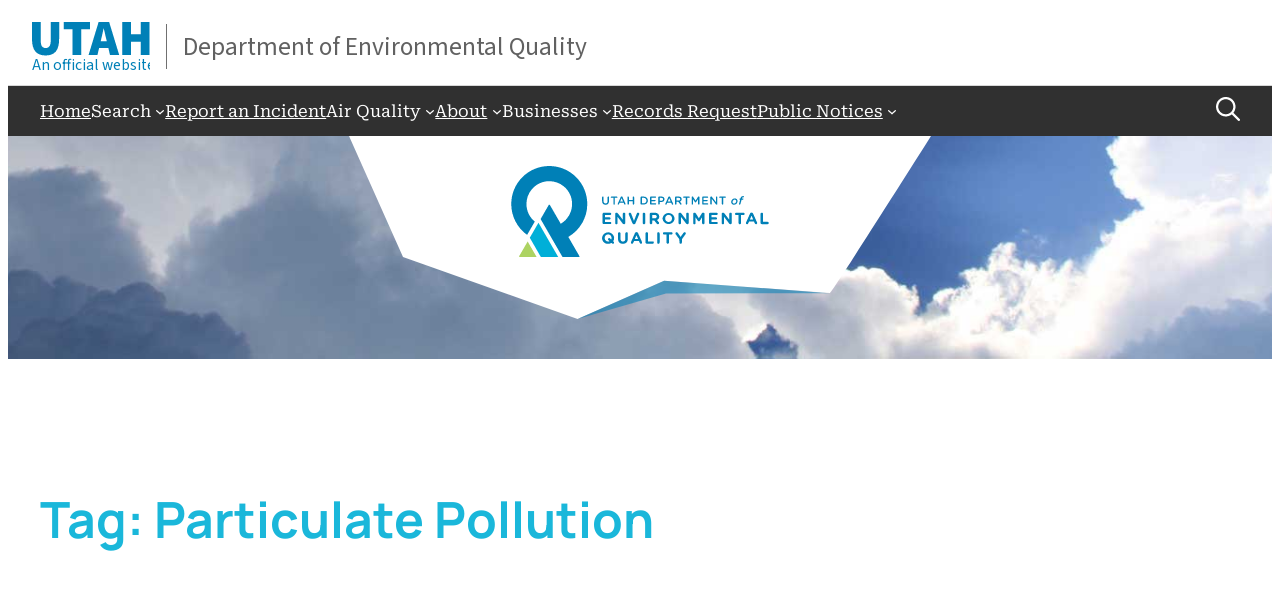

--- FILE ---
content_type: text/html; charset=UTF-8
request_url: https://deq.utah.gov/tag/particulate-pollution
body_size: 22104
content:
<!DOCTYPE html>
<html lang="en-US">
<head>
	<meta charset="UTF-8" />
	<meta name="viewport" content="width=device-width, initial-scale=1" />
<meta name='robots' content='index, follow, max-image-preview:large, max-snippet:-1, max-video-preview:-1' />
	<style>img:is([sizes="auto" i], [sizes^="auto," i]) { contain-intrinsic-size: 3000px 1500px }</style>
	
	<!-- This site is optimized with the Yoast SEO plugin v26.7 - https://yoast.com/wordpress/plugins/seo/ -->
	<link rel="canonical" href="https://deq.utah.gov/tag/particulate-pollution" />
	<meta property="og:locale" content="en_US" />
	<meta property="og:type" content="article" />
	<meta property="og:title" content="Particulate Pollution Archives - Utah Department of Environmental Quality" />
	<meta property="og:url" content="https://deq.utah.gov/tag/particulate-pollution" />
	<meta property="og:site_name" content="Utah Department of Environmental Quality" />
	<meta name="twitter:card" content="summary_large_image" />
	<meta name="twitter:site" content="@UtahDEQ" />
	<script type="application/ld+json" class="yoast-schema-graph">{"@context":"https://schema.org","@graph":[{"@type":"CollectionPage","@id":"https://deq.utah.gov/tag/particulate-pollution","url":"https://deq.utah.gov/tag/particulate-pollution","name":"Particulate Pollution Archives - Utah Department of Environmental Quality","isPartOf":{"@id":"https://deq.utah.gov/#website"},"breadcrumb":{"@id":"https://deq.utah.gov/tag/particulate-pollution#breadcrumb"},"inLanguage":"en-US"},{"@type":"BreadcrumbList","@id":"https://deq.utah.gov/tag/particulate-pollution#breadcrumb","itemListElement":[{"@type":"ListItem","position":1,"name":"Home","item":"https://deq.utah.gov/"},{"@type":"ListItem","position":2,"name":"Particulate Pollution"}]},{"@type":"WebSite","@id":"https://deq.utah.gov/#website","url":"https://deq.utah.gov/","name":"Utah Department of Environmental Quality","description":"","publisher":{"@id":"https://deq.utah.gov/#organization"},"potentialAction":[{"@type":"SearchAction","target":{"@type":"EntryPoint","urlTemplate":"https://deq.utah.gov/?s={search_term_string}"},"query-input":{"@type":"PropertyValueSpecification","valueRequired":true,"valueName":"search_term_string"}}],"inLanguage":"en-US"},{"@type":"Organization","@id":"https://deq.utah.gov/#organization","name":"Utah Department of Environmental Quality","url":"https://deq.utah.gov/","logo":{"@type":"ImageObject","inLanguage":"en-US","@id":"https://deq.utah.gov/#/schema/logo/image/","url":"https://deq.utah.gov/wp-content/uploads/Logo-Utah-DEQ-for-SEO.svg","contentUrl":"https://deq.utah.gov/wp-content/uploads/Logo-Utah-DEQ-for-SEO.svg","width":426,"height":150,"caption":"Utah Department of Environmental Quality"},"image":{"@id":"https://deq.utah.gov/#/schema/logo/image/"},"sameAs":["https://www.facebook.com/utahdeq","https://x.com/UtahDEQ","https://www.instagram.com/utahdeq/","https://www.pinterest.com/utahdeq/","https://www.youtube.com/user/UtahDEQ","https://bsky.app/profile/utahdeq.bsky.social"]}]}</script>
	<!-- / Yoast SEO plugin. -->


<title>Particulate Pollution Archives - Utah Department of Environmental Quality</title>
<link rel='dns-prefetch' href='//kit.fontawesome.com' />
<link rel='dns-prefetch' href='//unpkg.com' />
<style id='wp-block-navigation-link-inline-css'>
.wp-block-navigation .wp-block-navigation-item__label{overflow-wrap:break-word}.wp-block-navigation .wp-block-navigation-item__description{display:none}.link-ui-tools{border-top:1px solid #f0f0f0;padding:8px}.link-ui-block-inserter{padding-top:8px}.link-ui-block-inserter__back{margin-left:8px;text-transform:uppercase}
</style>
<link rel='stylesheet' id='wp-block-navigation-css' href='https://deq.utah.gov/wp-includes/blocks/navigation/style.min.css' media='all' />
<style id='wp-block-button-inline-css'>
.wp-block-button__link{align-content:center;box-sizing:border-box;cursor:pointer;display:inline-block;height:100%;text-align:center;word-break:break-word}.wp-block-button__link.aligncenter{text-align:center}.wp-block-button__link.alignright{text-align:right}:where(.wp-block-button__link){border-radius:9999px;box-shadow:none;padding:calc(.667em + 2px) calc(1.333em + 2px);text-decoration:none}.wp-block-button[style*=text-decoration] .wp-block-button__link{text-decoration:inherit}.wp-block-buttons>.wp-block-button.has-custom-width{max-width:none}.wp-block-buttons>.wp-block-button.has-custom-width .wp-block-button__link{width:100%}.wp-block-buttons>.wp-block-button.has-custom-font-size .wp-block-button__link{font-size:inherit}.wp-block-buttons>.wp-block-button.wp-block-button__width-25{width:calc(25% - var(--wp--style--block-gap, .5em)*.75)}.wp-block-buttons>.wp-block-button.wp-block-button__width-50{width:calc(50% - var(--wp--style--block-gap, .5em)*.5)}.wp-block-buttons>.wp-block-button.wp-block-button__width-75{width:calc(75% - var(--wp--style--block-gap, .5em)*.25)}.wp-block-buttons>.wp-block-button.wp-block-button__width-100{flex-basis:100%;width:100%}.wp-block-buttons.is-vertical>.wp-block-button.wp-block-button__width-25{width:25%}.wp-block-buttons.is-vertical>.wp-block-button.wp-block-button__width-50{width:50%}.wp-block-buttons.is-vertical>.wp-block-button.wp-block-button__width-75{width:75%}.wp-block-button.is-style-squared,.wp-block-button__link.wp-block-button.is-style-squared{border-radius:0}.wp-block-button.no-border-radius,.wp-block-button__link.no-border-radius{border-radius:0!important}:root :where(.wp-block-button .wp-block-button__link.is-style-outline),:root :where(.wp-block-button.is-style-outline>.wp-block-button__link){border:2px solid;padding:.667em 1.333em}:root :where(.wp-block-button .wp-block-button__link.is-style-outline:not(.has-text-color)),:root :where(.wp-block-button.is-style-outline>.wp-block-button__link:not(.has-text-color)){color:currentColor}:root :where(.wp-block-button .wp-block-button__link.is-style-outline:not(.has-background)),:root :where(.wp-block-button.is-style-outline>.wp-block-button__link:not(.has-background)){background-color:initial;background-image:none}
</style>
<style id='wp-block-buttons-inline-css'>
.wp-block-buttons{box-sizing:border-box}.wp-block-buttons.is-vertical{flex-direction:column}.wp-block-buttons.is-vertical>.wp-block-button:last-child{margin-bottom:0}.wp-block-buttons>.wp-block-button{display:inline-block;margin:0}.wp-block-buttons.is-content-justification-left{justify-content:flex-start}.wp-block-buttons.is-content-justification-left.is-vertical{align-items:flex-start}.wp-block-buttons.is-content-justification-center{justify-content:center}.wp-block-buttons.is-content-justification-center.is-vertical{align-items:center}.wp-block-buttons.is-content-justification-right{justify-content:flex-end}.wp-block-buttons.is-content-justification-right.is-vertical{align-items:flex-end}.wp-block-buttons.is-content-justification-space-between{justify-content:space-between}.wp-block-buttons.aligncenter{text-align:center}.wp-block-buttons:not(.is-content-justification-space-between,.is-content-justification-right,.is-content-justification-left,.is-content-justification-center) .wp-block-button.aligncenter{margin-left:auto;margin-right:auto;width:100%}.wp-block-buttons[style*=text-decoration] .wp-block-button,.wp-block-buttons[style*=text-decoration] .wp-block-button__link{text-decoration:inherit}.wp-block-buttons.has-custom-font-size .wp-block-button__link{font-size:inherit}.wp-block-buttons .wp-block-button__link{width:100%}.wp-block-button.aligncenter{text-align:center}
</style>
<style id='wp-block-group-inline-css'>
.wp-block-group{box-sizing:border-box}:where(.wp-block-group.wp-block-group-is-layout-constrained){position:relative}
</style>
<style id='wp-block-image-inline-css'>
.wp-block-image>a,.wp-block-image>figure>a{display:inline-block}.wp-block-image img{box-sizing:border-box;height:auto;max-width:100%;vertical-align:bottom}@media not (prefers-reduced-motion){.wp-block-image img.hide{visibility:hidden}.wp-block-image img.show{animation:show-content-image .4s}}.wp-block-image[style*=border-radius] img,.wp-block-image[style*=border-radius]>a{border-radius:inherit}.wp-block-image.has-custom-border img{box-sizing:border-box}.wp-block-image.aligncenter{text-align:center}.wp-block-image.alignfull>a,.wp-block-image.alignwide>a{width:100%}.wp-block-image.alignfull img,.wp-block-image.alignwide img{height:auto;width:100%}.wp-block-image .aligncenter,.wp-block-image .alignleft,.wp-block-image .alignright,.wp-block-image.aligncenter,.wp-block-image.alignleft,.wp-block-image.alignright{display:table}.wp-block-image .aligncenter>figcaption,.wp-block-image .alignleft>figcaption,.wp-block-image .alignright>figcaption,.wp-block-image.aligncenter>figcaption,.wp-block-image.alignleft>figcaption,.wp-block-image.alignright>figcaption{caption-side:bottom;display:table-caption}.wp-block-image .alignleft{float:left;margin:.5em 1em .5em 0}.wp-block-image .alignright{float:right;margin:.5em 0 .5em 1em}.wp-block-image .aligncenter{margin-left:auto;margin-right:auto}.wp-block-image :where(figcaption){margin-bottom:1em;margin-top:.5em}.wp-block-image.is-style-circle-mask img{border-radius:9999px}@supports ((-webkit-mask-image:none) or (mask-image:none)) or (-webkit-mask-image:none){.wp-block-image.is-style-circle-mask img{border-radius:0;-webkit-mask-image:url('data:image/svg+xml;utf8,<svg viewBox="0 0 100 100" xmlns="http://www.w3.org/2000/svg"><circle cx="50" cy="50" r="50"/></svg>');mask-image:url('data:image/svg+xml;utf8,<svg viewBox="0 0 100 100" xmlns="http://www.w3.org/2000/svg"><circle cx="50" cy="50" r="50"/></svg>');mask-mode:alpha;-webkit-mask-position:center;mask-position:center;-webkit-mask-repeat:no-repeat;mask-repeat:no-repeat;-webkit-mask-size:contain;mask-size:contain}}:root :where(.wp-block-image.is-style-rounded img,.wp-block-image .is-style-rounded img){border-radius:9999px}.wp-block-image figure{margin:0}.wp-lightbox-container{display:flex;flex-direction:column;position:relative}.wp-lightbox-container img{cursor:zoom-in}.wp-lightbox-container img:hover+button{opacity:1}.wp-lightbox-container button{align-items:center;-webkit-backdrop-filter:blur(16px) saturate(180%);backdrop-filter:blur(16px) saturate(180%);background-color:#5a5a5a40;border:none;border-radius:4px;cursor:zoom-in;display:flex;height:20px;justify-content:center;opacity:0;padding:0;position:absolute;right:16px;text-align:center;top:16px;width:20px;z-index:100}@media not (prefers-reduced-motion){.wp-lightbox-container button{transition:opacity .2s ease}}.wp-lightbox-container button:focus-visible{outline:3px auto #5a5a5a40;outline:3px auto -webkit-focus-ring-color;outline-offset:3px}.wp-lightbox-container button:hover{cursor:pointer;opacity:1}.wp-lightbox-container button:focus{opacity:1}.wp-lightbox-container button:focus,.wp-lightbox-container button:hover,.wp-lightbox-container button:not(:hover):not(:active):not(.has-background){background-color:#5a5a5a40;border:none}.wp-lightbox-overlay{box-sizing:border-box;cursor:zoom-out;height:100vh;left:0;overflow:hidden;position:fixed;top:0;visibility:hidden;width:100%;z-index:100000}.wp-lightbox-overlay .close-button{align-items:center;cursor:pointer;display:flex;justify-content:center;min-height:40px;min-width:40px;padding:0;position:absolute;right:calc(env(safe-area-inset-right) + 16px);top:calc(env(safe-area-inset-top) + 16px);z-index:5000000}.wp-lightbox-overlay .close-button:focus,.wp-lightbox-overlay .close-button:hover,.wp-lightbox-overlay .close-button:not(:hover):not(:active):not(.has-background){background:none;border:none}.wp-lightbox-overlay .lightbox-image-container{height:var(--wp--lightbox-container-height);left:50%;overflow:hidden;position:absolute;top:50%;transform:translate(-50%,-50%);transform-origin:top left;width:var(--wp--lightbox-container-width);z-index:9999999999}.wp-lightbox-overlay .wp-block-image{align-items:center;box-sizing:border-box;display:flex;height:100%;justify-content:center;margin:0;position:relative;transform-origin:0 0;width:100%;z-index:3000000}.wp-lightbox-overlay .wp-block-image img{height:var(--wp--lightbox-image-height);min-height:var(--wp--lightbox-image-height);min-width:var(--wp--lightbox-image-width);width:var(--wp--lightbox-image-width)}.wp-lightbox-overlay .wp-block-image figcaption{display:none}.wp-lightbox-overlay button{background:none;border:none}.wp-lightbox-overlay .scrim{background-color:#fff;height:100%;opacity:.9;position:absolute;width:100%;z-index:2000000}.wp-lightbox-overlay.active{visibility:visible}@media not (prefers-reduced-motion){.wp-lightbox-overlay.active{animation:turn-on-visibility .25s both}.wp-lightbox-overlay.active img{animation:turn-on-visibility .35s both}.wp-lightbox-overlay.show-closing-animation:not(.active){animation:turn-off-visibility .35s both}.wp-lightbox-overlay.show-closing-animation:not(.active) img{animation:turn-off-visibility .25s both}.wp-lightbox-overlay.zoom.active{animation:none;opacity:1;visibility:visible}.wp-lightbox-overlay.zoom.active .lightbox-image-container{animation:lightbox-zoom-in .4s}.wp-lightbox-overlay.zoom.active .lightbox-image-container img{animation:none}.wp-lightbox-overlay.zoom.active .scrim{animation:turn-on-visibility .4s forwards}.wp-lightbox-overlay.zoom.show-closing-animation:not(.active){animation:none}.wp-lightbox-overlay.zoom.show-closing-animation:not(.active) .lightbox-image-container{animation:lightbox-zoom-out .4s}.wp-lightbox-overlay.zoom.show-closing-animation:not(.active) .lightbox-image-container img{animation:none}.wp-lightbox-overlay.zoom.show-closing-animation:not(.active) .scrim{animation:turn-off-visibility .4s forwards}}@keyframes show-content-image{0%{visibility:hidden}99%{visibility:hidden}to{visibility:visible}}@keyframes turn-on-visibility{0%{opacity:0}to{opacity:1}}@keyframes turn-off-visibility{0%{opacity:1;visibility:visible}99%{opacity:0;visibility:visible}to{opacity:0;visibility:hidden}}@keyframes lightbox-zoom-in{0%{transform:translate(calc((-100vw + var(--wp--lightbox-scrollbar-width))/2 + var(--wp--lightbox-initial-left-position)),calc(-50vh + var(--wp--lightbox-initial-top-position))) scale(var(--wp--lightbox-scale))}to{transform:translate(-50%,-50%) scale(1)}}@keyframes lightbox-zoom-out{0%{transform:translate(-50%,-50%) scale(1);visibility:visible}99%{visibility:visible}to{transform:translate(calc((-100vw + var(--wp--lightbox-scrollbar-width))/2 + var(--wp--lightbox-initial-left-position)),calc(-50vh + var(--wp--lightbox-initial-top-position))) scale(var(--wp--lightbox-scale));visibility:hidden}}
</style>
<style id='wp-block-query-title-inline-css'>
.wp-block-query-title{box-sizing:border-box}
</style>
<style id='wp-block-post-title-inline-css'>
.wp-block-post-title{box-sizing:border-box;word-break:break-word}.wp-block-post-title :where(a){display:inline-block;font-family:inherit;font-size:inherit;font-style:inherit;font-weight:inherit;letter-spacing:inherit;line-height:inherit;text-decoration:inherit}
</style>
<style id='wp-block-post-excerpt-inline-css'>
:where(.wp-block-post-excerpt){box-sizing:border-box;margin-bottom:var(--wp--style--block-gap);margin-top:var(--wp--style--block-gap)}.wp-block-post-excerpt__excerpt{margin-bottom:0;margin-top:0}.wp-block-post-excerpt__more-text{margin-bottom:0;margin-top:var(--wp--style--block-gap)}.wp-block-post-excerpt__more-link{display:inline-block}
</style>
<style id='wp-block-post-template-inline-css'>
.wp-block-post-template{box-sizing:border-box;list-style:none;margin-bottom:0;margin-top:0;max-width:100%;padding:0}.wp-block-post-template.is-flex-container{display:flex;flex-direction:row;flex-wrap:wrap;gap:1.25em}.wp-block-post-template.is-flex-container>li{margin:0;width:100%}@media (min-width:600px){.wp-block-post-template.is-flex-container.is-flex-container.columns-2>li{width:calc(50% - .625em)}.wp-block-post-template.is-flex-container.is-flex-container.columns-3>li{width:calc(33.33333% - .83333em)}.wp-block-post-template.is-flex-container.is-flex-container.columns-4>li{width:calc(25% - .9375em)}.wp-block-post-template.is-flex-container.is-flex-container.columns-5>li{width:calc(20% - 1em)}.wp-block-post-template.is-flex-container.is-flex-container.columns-6>li{width:calc(16.66667% - 1.04167em)}}@media (max-width:600px){.wp-block-post-template-is-layout-grid.wp-block-post-template-is-layout-grid.wp-block-post-template-is-layout-grid.wp-block-post-template-is-layout-grid{grid-template-columns:1fr}}.wp-block-post-template-is-layout-constrained>li>.alignright,.wp-block-post-template-is-layout-flow>li>.alignright{float:right;margin-inline-end:0;margin-inline-start:2em}.wp-block-post-template-is-layout-constrained>li>.alignleft,.wp-block-post-template-is-layout-flow>li>.alignleft{float:left;margin-inline-end:2em;margin-inline-start:0}.wp-block-post-template-is-layout-constrained>li>.aligncenter,.wp-block-post-template-is-layout-flow>li>.aligncenter{margin-inline-end:auto;margin-inline-start:auto}
</style>
<style id='wp-block-query-pagination-inline-css'>
.wp-block-query-pagination.is-content-justification-space-between>.wp-block-query-pagination-next:last-of-type{margin-inline-start:auto}.wp-block-query-pagination.is-content-justification-space-between>.wp-block-query-pagination-previous:first-child{margin-inline-end:auto}.wp-block-query-pagination .wp-block-query-pagination-previous-arrow{display:inline-block;margin-right:1ch}.wp-block-query-pagination .wp-block-query-pagination-previous-arrow:not(.is-arrow-chevron){transform:scaleX(1)}.wp-block-query-pagination .wp-block-query-pagination-next-arrow{display:inline-block;margin-left:1ch}.wp-block-query-pagination .wp-block-query-pagination-next-arrow:not(.is-arrow-chevron){transform:scaleX(1)}.wp-block-query-pagination.aligncenter{justify-content:center}
</style>
<style id='wp-block-paragraph-inline-css'>
.is-small-text{font-size:.875em}.is-regular-text{font-size:1em}.is-large-text{font-size:2.25em}.is-larger-text{font-size:3em}.has-drop-cap:not(:focus):first-letter{float:left;font-size:8.4em;font-style:normal;font-weight:100;line-height:.68;margin:.05em .1em 0 0;text-transform:uppercase}body.rtl .has-drop-cap:not(:focus):first-letter{float:none;margin-left:.1em}p.has-drop-cap.has-background{overflow:hidden}:root :where(p.has-background){padding:1.25em 2.375em}:where(p.has-text-color:not(.has-link-color)) a{color:inherit}p.has-text-align-left[style*="writing-mode:vertical-lr"],p.has-text-align-right[style*="writing-mode:vertical-rl"]{rotate:180deg}
</style>
<style id='wp-block-columns-inline-css'>
.wp-block-columns{align-items:normal!important;box-sizing:border-box;display:flex;flex-wrap:wrap!important}@media (min-width:782px){.wp-block-columns{flex-wrap:nowrap!important}}.wp-block-columns.are-vertically-aligned-top{align-items:flex-start}.wp-block-columns.are-vertically-aligned-center{align-items:center}.wp-block-columns.are-vertically-aligned-bottom{align-items:flex-end}@media (max-width:781px){.wp-block-columns:not(.is-not-stacked-on-mobile)>.wp-block-column{flex-basis:100%!important}}@media (min-width:782px){.wp-block-columns:not(.is-not-stacked-on-mobile)>.wp-block-column{flex-basis:0;flex-grow:1}.wp-block-columns:not(.is-not-stacked-on-mobile)>.wp-block-column[style*=flex-basis]{flex-grow:0}}.wp-block-columns.is-not-stacked-on-mobile{flex-wrap:nowrap!important}.wp-block-columns.is-not-stacked-on-mobile>.wp-block-column{flex-basis:0;flex-grow:1}.wp-block-columns.is-not-stacked-on-mobile>.wp-block-column[style*=flex-basis]{flex-grow:0}:where(.wp-block-columns){margin-bottom:1.75em}:where(.wp-block-columns.has-background){padding:1.25em 2.375em}.wp-block-column{flex-grow:1;min-width:0;overflow-wrap:break-word;word-break:break-word}.wp-block-column.is-vertically-aligned-top{align-self:flex-start}.wp-block-column.is-vertically-aligned-center{align-self:center}.wp-block-column.is-vertically-aligned-bottom{align-self:flex-end}.wp-block-column.is-vertically-aligned-stretch{align-self:stretch}.wp-block-column.is-vertically-aligned-bottom,.wp-block-column.is-vertically-aligned-center,.wp-block-column.is-vertically-aligned-top{width:100%}
</style>
<link rel='stylesheet' id='website-destiny-styles-css' href='https://deq.utah.gov/wp-content/themes/red5simple/style.css' media='all' />
<link rel='stylesheet' id='jquery-ui-css' href='https://deq.utah.gov/wp-content/themes/red5simple/assets/script/jquery-ui/jquery-ui-red5.css' media='all' />
<style id='wp-block-library-inline-css'>
:root{--wp-admin-theme-color:#007cba;--wp-admin-theme-color--rgb:0,124,186;--wp-admin-theme-color-darker-10:#006ba1;--wp-admin-theme-color-darker-10--rgb:0,107,161;--wp-admin-theme-color-darker-20:#005a87;--wp-admin-theme-color-darker-20--rgb:0,90,135;--wp-admin-border-width-focus:2px;--wp-block-synced-color:#7a00df;--wp-block-synced-color--rgb:122,0,223;--wp-bound-block-color:var(--wp-block-synced-color)}@media (min-resolution:192dpi){:root{--wp-admin-border-width-focus:1.5px}}.wp-element-button{cursor:pointer}:root{--wp--preset--font-size--normal:16px;--wp--preset--font-size--huge:42px}:root .has-very-light-gray-background-color{background-color:#eee}:root .has-very-dark-gray-background-color{background-color:#313131}:root .has-very-light-gray-color{color:#eee}:root .has-very-dark-gray-color{color:#313131}:root .has-vivid-green-cyan-to-vivid-cyan-blue-gradient-background{background:linear-gradient(135deg,#00d084,#0693e3)}:root .has-purple-crush-gradient-background{background:linear-gradient(135deg,#34e2e4,#4721fb 50%,#ab1dfe)}:root .has-hazy-dawn-gradient-background{background:linear-gradient(135deg,#faaca8,#dad0ec)}:root .has-subdued-olive-gradient-background{background:linear-gradient(135deg,#fafae1,#67a671)}:root .has-atomic-cream-gradient-background{background:linear-gradient(135deg,#fdd79a,#004a59)}:root .has-nightshade-gradient-background{background:linear-gradient(135deg,#330968,#31cdcf)}:root .has-midnight-gradient-background{background:linear-gradient(135deg,#020381,#2874fc)}.has-regular-font-size{font-size:1em}.has-larger-font-size{font-size:2.625em}.has-normal-font-size{font-size:var(--wp--preset--font-size--normal)}.has-huge-font-size{font-size:var(--wp--preset--font-size--huge)}.has-text-align-center{text-align:center}.has-text-align-left{text-align:left}.has-text-align-right{text-align:right}#end-resizable-editor-section{display:none}.aligncenter{clear:both}.items-justified-left{justify-content:flex-start}.items-justified-center{justify-content:center}.items-justified-right{justify-content:flex-end}.items-justified-space-between{justify-content:space-between}.screen-reader-text{border:0;clip-path:inset(50%);height:1px;margin:-1px;overflow:hidden;padding:0;position:absolute;width:1px;word-wrap:normal!important}.screen-reader-text:focus{background-color:#ddd;clip-path:none;color:#444;display:block;font-size:1em;height:auto;left:5px;line-height:normal;padding:15px 23px 14px;text-decoration:none;top:5px;width:auto;z-index:100000}html :where(.has-border-color){border-style:solid}html :where([style*=border-top-color]){border-top-style:solid}html :where([style*=border-right-color]){border-right-style:solid}html :where([style*=border-bottom-color]){border-bottom-style:solid}html :where([style*=border-left-color]){border-left-style:solid}html :where([style*=border-width]){border-style:solid}html :where([style*=border-top-width]){border-top-style:solid}html :where([style*=border-right-width]){border-right-style:solid}html :where([style*=border-bottom-width]){border-bottom-style:solid}html :where([style*=border-left-width]){border-left-style:solid}html :where(img[class*=wp-image-]){height:auto;max-width:100%}:where(figure){margin:0 0 1em}html :where(.is-position-sticky){--wp-admin--admin-bar--position-offset:var(--wp-admin--admin-bar--height,0px)}@media screen and (max-width:600px){html :where(.is-position-sticky){--wp-admin--admin-bar--position-offset:0px}}
</style>
<style id='font-awesome-svg-styles-default-inline-css'>
.svg-inline--fa {
  display: inline-block;
  height: 1em;
  overflow: visible;
  vertical-align: -.125em;
}
</style>
<link rel='stylesheet' id='font-awesome-svg-styles-css' href='https://deq.utah.gov/wp-content/uploads/font-awesome/v6.2.0/css/svg-with-js.css' media='all' />
<style id='font-awesome-svg-styles-inline-css'>
   .wp-block-font-awesome-icon svg::before,
   .wp-rich-text-font-awesome-icon svg::before {content: unset;}
</style>
<style id='global-styles-inline-css'>
:root{--wp--preset--aspect-ratio--square: 1;--wp--preset--aspect-ratio--4-3: 4/3;--wp--preset--aspect-ratio--3-4: 3/4;--wp--preset--aspect-ratio--3-2: 3/2;--wp--preset--aspect-ratio--2-3: 2/3;--wp--preset--aspect-ratio--16-9: 16/9;--wp--preset--aspect-ratio--9-16: 9/16;--wp--preset--color--black: #000000;--wp--preset--color--cyan-bluish-gray: #abb8c3;--wp--preset--color--white: #ffffff;--wp--preset--color--pale-pink: #f78da7;--wp--preset--color--vivid-red: #cf2e2e;--wp--preset--color--luminous-vivid-orange: #ff6900;--wp--preset--color--luminous-vivid-amber: #fcb900;--wp--preset--color--light-green-cyan: #7bdcb5;--wp--preset--color--vivid-green-cyan: #00d084;--wp--preset--color--pale-cyan-blue: #8ed1fc;--wp--preset--color--vivid-cyan-blue: #0693e3;--wp--preset--color--vivid-purple: #9b51e0;--wp--preset--color--deq-grey-default: #646464;--wp--preset--color--deq-grey-secondary: #303030;--wp--preset--color--deq-grey-tertiary: #d1d1d1;--wp--preset--color--deq-silver: #ebebeb;--wp--preset--color--deq-primary: #0080b7;--wp--preset--color--deq-secondary: #00afd8;--wp--preset--color--deq-tertiary: #add361;--wp--preset--color--aq-primary: #1ab7da;--wp--preset--color--aq-secondary: #94d0df;--wp--preset--color--aq-tertiary: #cde3e2;--wp--preset--color--aq-green: #55b948;--wp--preset--color--dw-primary: #157995;--wp--preset--color--dw-secondary: #5fa7be;--wp--preset--color--dw-tertiary: #82bed3;--wp--preset--color--err-primary: #05a58a;--wp--preset--color--err-secondary: #62bc99;--wp--preset--color--err-tertiary: #bdd6ae;--wp--preset--color--wmrc-primary: #f26322;--wp--preset--color--wmrc-secondary: #f78f1e;--wp--preset--color--wmrc-tertiary: #febb12;--wp--preset--color--wq-primary: #034963;--wp--preset--color--wq-secondary: #0b86a3;--wp--preset--color--wq-tertiary: #00a1c6;--wp--preset--color--red-five-standing-by: #b50000;--wp--preset--color--rebeccapurple: #663399;--wp--preset--color--gsl-grey-primary: #414141;--wp--preset--color--gsl-grey-secondary: #b5bac5;--wp--preset--color--gsl-salt: #f6f4ef;--wp--preset--color--gsl-blue: #005c7a;--wp--preset--color--gsl-timber-wolf: #dad6cb;--wp--preset--color--gsl-green: #5396a2;--wp--preset--color--gsl-wedding-carpet-pink: #855c69;--wp--preset--color--ulc-grey: #727376;--wp--preset--color--ulc-orange: #f26524;--wp--preset--color--ulc-green: #408f36;--wp--preset--color--usecf-grey: #2d2a26;--wp--preset--color--usecf-pink: #cd5360;--wp--preset--color--usecf-blue-primary: #00306d;--wp--preset--color--usecf-blue-secondary: #539dcd;--wp--preset--color--usecf-blue-tertiary: #c1ddf0;--wp--preset--color--usecf-dune-sea: #CD8353;--wp--preset--gradient--vivid-cyan-blue-to-vivid-purple: linear-gradient(135deg,rgba(6,147,227,1) 0%,rgb(155,81,224) 100%);--wp--preset--gradient--light-green-cyan-to-vivid-green-cyan: linear-gradient(135deg,rgb(122,220,180) 0%,rgb(0,208,130) 100%);--wp--preset--gradient--luminous-vivid-amber-to-luminous-vivid-orange: linear-gradient(135deg,rgba(252,185,0,1) 0%,rgba(255,105,0,1) 100%);--wp--preset--gradient--luminous-vivid-orange-to-vivid-red: linear-gradient(135deg,rgba(255,105,0,1) 0%,rgb(207,46,46) 100%);--wp--preset--gradient--very-light-gray-to-cyan-bluish-gray: linear-gradient(135deg,rgb(238,238,238) 0%,rgb(169,184,195) 100%);--wp--preset--gradient--cool-to-warm-spectrum: linear-gradient(135deg,rgb(74,234,220) 0%,rgb(151,120,209) 20%,rgb(207,42,186) 40%,rgb(238,44,130) 60%,rgb(251,105,98) 80%,rgb(254,248,76) 100%);--wp--preset--gradient--blush-light-purple: linear-gradient(135deg,rgb(255,206,236) 0%,rgb(152,150,240) 100%);--wp--preset--gradient--blush-bordeaux: linear-gradient(135deg,rgb(254,205,165) 0%,rgb(254,45,45) 50%,rgb(107,0,62) 100%);--wp--preset--gradient--luminous-dusk: linear-gradient(135deg,rgb(255,203,112) 0%,rgb(199,81,192) 50%,rgb(65,88,208) 100%);--wp--preset--gradient--pale-ocean: linear-gradient(135deg,rgb(255,245,203) 0%,rgb(182,227,212) 50%,rgb(51,167,181) 100%);--wp--preset--gradient--electric-grass: linear-gradient(135deg,rgb(202,248,128) 0%,rgb(113,206,126) 100%);--wp--preset--gradient--midnight: linear-gradient(135deg,rgb(2,3,129) 0%,rgb(40,116,252) 100%);--wp--preset--font-size--small: clamp(0.875rem, 0.875rem + ((1vw - 0.2rem) * 0.079), 0.938rem);--wp--preset--font-size--medium: clamp(0.875rem, 0.875rem + ((1vw - 0.2rem) * 0.281), 1.1rem);--wp--preset--font-size--large: clamp(0.875rem, 0.875rem + ((1vw - 0.2rem) * 0.469), 1.25rem);--wp--preset--font-size--x-large: clamp(0.984rem, 0.984rem + ((1vw - 0.2rem) * 0.645), 1.5rem);--wp--preset--font-size--two-x-small: .8125rem;--wp--preset--font-size--x-small: .875rem;--wp--preset--font-size--two-x-large: clamp(1.119rem, 1.119rem + ((1vw - 0.2rem) * 0.789), 1.75rem);--wp--preset--font-size--three-x-large: clamp(1.25rem, 1.25rem + ((1vw - 0.2rem) * 0.938), 2rem);--wp--preset--font-size--four-x-large: clamp(1.502rem, 1.502rem + ((1vw - 0.2rem) * 1.248), 2.5rem);--wp--preset--font-size--five-x-large: clamp(1.743rem, 1.743rem + ((1vw - 0.2rem) * 1.571), 3rem);--wp--preset--font-size--six-x-large: clamp(1.976rem, 1.976rem + ((1vw - 0.2rem) * 1.905), 3.5rem);--wp--preset--font-size--seven-x-large: clamp(2.418rem, 2.418rem + ((1vw - 0.2rem) * 2.603), 4.5rem);--wp--preset--font-family--manrope: Manrope;--wp--preset--font-family--anton: Anton;--wp--preset--font-family--roboto-serif: Roboto Serif;--wp--preset--spacing--20: 0.44rem;--wp--preset--spacing--30: clamp(1.5rem, 5vw, 2rem);--wp--preset--spacing--40: clamp(1.8rem, 1.8rem + ((1vw - 0.48rem) * 2.885), 3rem);--wp--preset--spacing--50: clamp(2.5rem, 8vw, 4.5rem);--wp--preset--spacing--60: clamp(3.75rem, 10vw, 7rem);--wp--preset--spacing--70: clamp(5rem, 5.25rem + ((1vw - 0.48rem) * 9.096), 8rem);--wp--preset--spacing--80: clamp(7rem, 14vw, 11rem);--wp--preset--shadow--natural: 6px 6px 9px rgba(0, 0, 0, 0.2);--wp--preset--shadow--deep: 12px 12px 50px rgba(0, 0, 0, 0.4);--wp--preset--shadow--sharp: 6px 6px 0px rgba(0, 0, 0, 0.2);--wp--preset--shadow--outlined: 6px 6px 0px -3px rgba(255, 255, 255, 1), 6px 6px rgba(0, 0, 0, 1);--wp--preset--shadow--crisp: 6px 6px 0px rgba(0, 0, 0, 1);}:where(body) { margin: 0; }.wp-site-blocks { padding-top: var(--wp--style--root--padding-top); padding-bottom: var(--wp--style--root--padding-bottom); }.has-global-padding { padding-right: var(--wp--style--root--padding-right); padding-left: var(--wp--style--root--padding-left); }.has-global-padding > .alignfull { margin-right: calc(var(--wp--style--root--padding-right) * -1); margin-left: calc(var(--wp--style--root--padding-left) * -1); }.has-global-padding :where(:not(.alignfull.is-layout-flow) > .has-global-padding:not(.wp-block-block, .alignfull)) { padding-right: 0; padding-left: 0; }.has-global-padding :where(:not(.alignfull.is-layout-flow) > .has-global-padding:not(.wp-block-block, .alignfull)) > .alignfull { margin-left: 0; margin-right: 0; }.wp-site-blocks > .alignleft { float: left; margin-right: 2em; }.wp-site-blocks > .alignright { float: right; margin-left: 2em; }.wp-site-blocks > .aligncenter { justify-content: center; margin-left: auto; margin-right: auto; }:where(.wp-site-blocks) > * { margin-block-start: 1.5rem; margin-block-end: 0; }:where(.wp-site-blocks) > :first-child { margin-block-start: 0; }:where(.wp-site-blocks) > :last-child { margin-block-end: 0; }:root { --wp--style--block-gap: 1.5rem; }:root :where(.is-layout-flow) > :first-child{margin-block-start: 0;}:root :where(.is-layout-flow) > :last-child{margin-block-end: 0;}:root :where(.is-layout-flow) > *{margin-block-start: 1.5rem;margin-block-end: 0;}:root :where(.is-layout-constrained) > :first-child{margin-block-start: 0;}:root :where(.is-layout-constrained) > :last-child{margin-block-end: 0;}:root :where(.is-layout-constrained) > *{margin-block-start: 1.5rem;margin-block-end: 0;}:root :where(.is-layout-flex){gap: 1.5rem;}:root :where(.is-layout-grid){gap: 1.5rem;}.is-layout-flow > .alignleft{float: left;margin-inline-start: 0;margin-inline-end: 2em;}.is-layout-flow > .alignright{float: right;margin-inline-start: 2em;margin-inline-end: 0;}.is-layout-flow > .aligncenter{margin-left: auto !important;margin-right: auto !important;}.is-layout-constrained > .alignleft{float: left;margin-inline-start: 0;margin-inline-end: 2em;}.is-layout-constrained > .alignright{float: right;margin-inline-start: 2em;margin-inline-end: 0;}.is-layout-constrained > .aligncenter{margin-left: auto !important;margin-right: auto !important;}.is-layout-constrained > :where(:not(.alignleft):not(.alignright):not(.alignfull)){margin-left: auto !important;margin-right: auto !important;}body .is-layout-flex{display: flex;}.is-layout-flex{flex-wrap: wrap;align-items: center;}.is-layout-flex > :is(*, div){margin: 0;}body .is-layout-grid{display: grid;}.is-layout-grid > :is(*, div){margin: 0;}body{background-color: var(--wp--preset--color--white);color: var(--wp--preset--color--black);font-family: var(--wp--preset--font-family--roboto-serif);font-size: var(--wp--preset--font-size--medium);line-height: 1.3;--wp--style--root--padding-top: var(--wp--preset--spacing--0);--wp--style--root--padding-right: var(--wp--preset--spacing--30);--wp--style--root--padding-bottom: 0;--wp--style--root--padding-left: var(--wp--preset--spacing--30);}a:where(:not(.wp-element-button)){color: #007EB4;text-decoration: underline;}:root :where(a:where(:not(.wp-element-button)):focus){text-decoration: underline dashed;}h1, h2, h3, h4, h5, h6{font-weight: 700;line-height: 1.3;}h1{font-family: "Manrope", Arial, Helvetica, sans-serif;;font-size: var(--wp--preset--font-size--six-x-large);padding-bottom: var(--wp--preset--spacing--50);}h2{font-size: var(--wp--preset--font-size--four-x-large);padding-top: var(--wp--preset--spacing--40);}h3{font-family: "Manrope", Arial, Helvetica, sans-serif;;font-size: var(--wp--preset--font-size--three-x-large);padding-top: var(--wp--preset--spacing--30);}h4{font-size: var(--wp--preset--font-size--two-x-large);padding-top: var(--wp--preset--spacing--30);}h5{font-family: "Manrope", Arial, Helvetica, sans-serif;;font-size: var(--wp--preset--font-size--x-large);padding-top: var(--wp--preset--spacing--30);}h6{font-size: var(--wp--preset--font-size--large);padding-top: var(--wp--preset--spacing--30);}:root :where(.wp-element-button, .wp-block-button__link){background-color: var(--wp--preset--color--deq-primary);border-radius: 4px;border-width: 0;color: var(--wp--preset--color--white);font-family: "Manrope", Arial, Helvetica, sans-serif;;font-size: inherit;line-height: inherit;padding: calc(0.667em + 2px) calc(1.333em + 2px);text-decoration: none;}:root :where(.wp-element-button:hover, .wp-block-button__link:hover){background-color: var(--wp--preset--color--black) !important;color: var(--wp--preset--color--white) !important;}:root :where(.wp-element-button:focus, .wp-block-button__link:focus){background-color: var(--wp--preset--color--black)!important;color: var(--wp--preset--color--white);}:root :where(.wp-element-button:active, .wp-block-button__link:active){background-color: var(--wp--preset--color--black)!important;color: var(--wp--preset--color--white);}.has-black-color{color: var(--wp--preset--color--black) !important;}.has-cyan-bluish-gray-color{color: var(--wp--preset--color--cyan-bluish-gray) !important;}.has-white-color{color: var(--wp--preset--color--white) !important;}.has-pale-pink-color{color: var(--wp--preset--color--pale-pink) !important;}.has-vivid-red-color{color: var(--wp--preset--color--vivid-red) !important;}.has-luminous-vivid-orange-color{color: var(--wp--preset--color--luminous-vivid-orange) !important;}.has-luminous-vivid-amber-color{color: var(--wp--preset--color--luminous-vivid-amber) !important;}.has-light-green-cyan-color{color: var(--wp--preset--color--light-green-cyan) !important;}.has-vivid-green-cyan-color{color: var(--wp--preset--color--vivid-green-cyan) !important;}.has-pale-cyan-blue-color{color: var(--wp--preset--color--pale-cyan-blue) !important;}.has-vivid-cyan-blue-color{color: var(--wp--preset--color--vivid-cyan-blue) !important;}.has-vivid-purple-color{color: var(--wp--preset--color--vivid-purple) !important;}.has-deq-grey-default-color{color: var(--wp--preset--color--deq-grey-default) !important;}.has-deq-grey-secondary-color{color: var(--wp--preset--color--deq-grey-secondary) !important;}.has-deq-grey-tertiary-color{color: var(--wp--preset--color--deq-grey-tertiary) !important;}.has-deq-silver-color{color: var(--wp--preset--color--deq-silver) !important;}.has-deq-primary-color{color: var(--wp--preset--color--deq-primary) !important;}.has-deq-secondary-color{color: var(--wp--preset--color--deq-secondary) !important;}.has-deq-tertiary-color{color: var(--wp--preset--color--deq-tertiary) !important;}.has-aq-primary-color{color: var(--wp--preset--color--aq-primary) !important;}.has-aq-secondary-color{color: var(--wp--preset--color--aq-secondary) !important;}.has-aq-tertiary-color{color: var(--wp--preset--color--aq-tertiary) !important;}.has-aq-green-color{color: var(--wp--preset--color--aq-green) !important;}.has-dw-primary-color{color: var(--wp--preset--color--dw-primary) !important;}.has-dw-secondary-color{color: var(--wp--preset--color--dw-secondary) !important;}.has-dw-tertiary-color{color: var(--wp--preset--color--dw-tertiary) !important;}.has-err-primary-color{color: var(--wp--preset--color--err-primary) !important;}.has-err-secondary-color{color: var(--wp--preset--color--err-secondary) !important;}.has-err-tertiary-color{color: var(--wp--preset--color--err-tertiary) !important;}.has-wmrc-primary-color{color: var(--wp--preset--color--wmrc-primary) !important;}.has-wmrc-secondary-color{color: var(--wp--preset--color--wmrc-secondary) !important;}.has-wmrc-tertiary-color{color: var(--wp--preset--color--wmrc-tertiary) !important;}.has-wq-primary-color{color: var(--wp--preset--color--wq-primary) !important;}.has-wq-secondary-color{color: var(--wp--preset--color--wq-secondary) !important;}.has-wq-tertiary-color{color: var(--wp--preset--color--wq-tertiary) !important;}.has-red-five-standing-by-color{color: var(--wp--preset--color--red-five-standing-by) !important;}.has-rebeccapurple-color{color: var(--wp--preset--color--rebeccapurple) !important;}.has-gsl-grey-primary-color{color: var(--wp--preset--color--gsl-grey-primary) !important;}.has-gsl-grey-secondary-color{color: var(--wp--preset--color--gsl-grey-secondary) !important;}.has-gsl-salt-color{color: var(--wp--preset--color--gsl-salt) !important;}.has-gsl-blue-color{color: var(--wp--preset--color--gsl-blue) !important;}.has-gsl-timber-wolf-color{color: var(--wp--preset--color--gsl-timber-wolf) !important;}.has-gsl-green-color{color: var(--wp--preset--color--gsl-green) !important;}.has-gsl-wedding-carpet-pink-color{color: var(--wp--preset--color--gsl-wedding-carpet-pink) !important;}.has-ulc-grey-color{color: var(--wp--preset--color--ulc-grey) !important;}.has-ulc-orange-color{color: var(--wp--preset--color--ulc-orange) !important;}.has-ulc-green-color{color: var(--wp--preset--color--ulc-green) !important;}.has-usecf-grey-color{color: var(--wp--preset--color--usecf-grey) !important;}.has-usecf-pink-color{color: var(--wp--preset--color--usecf-pink) !important;}.has-usecf-blue-primary-color{color: var(--wp--preset--color--usecf-blue-primary) !important;}.has-usecf-blue-secondary-color{color: var(--wp--preset--color--usecf-blue-secondary) !important;}.has-usecf-blue-tertiary-color{color: var(--wp--preset--color--usecf-blue-tertiary) !important;}.has-usecf-dune-sea-color{color: var(--wp--preset--color--usecf-dune-sea) !important;}.has-black-background-color{background-color: var(--wp--preset--color--black) !important;}.has-cyan-bluish-gray-background-color{background-color: var(--wp--preset--color--cyan-bluish-gray) !important;}.has-white-background-color{background-color: var(--wp--preset--color--white) !important;}.has-pale-pink-background-color{background-color: var(--wp--preset--color--pale-pink) !important;}.has-vivid-red-background-color{background-color: var(--wp--preset--color--vivid-red) !important;}.has-luminous-vivid-orange-background-color{background-color: var(--wp--preset--color--luminous-vivid-orange) !important;}.has-luminous-vivid-amber-background-color{background-color: var(--wp--preset--color--luminous-vivid-amber) !important;}.has-light-green-cyan-background-color{background-color: var(--wp--preset--color--light-green-cyan) !important;}.has-vivid-green-cyan-background-color{background-color: var(--wp--preset--color--vivid-green-cyan) !important;}.has-pale-cyan-blue-background-color{background-color: var(--wp--preset--color--pale-cyan-blue) !important;}.has-vivid-cyan-blue-background-color{background-color: var(--wp--preset--color--vivid-cyan-blue) !important;}.has-vivid-purple-background-color{background-color: var(--wp--preset--color--vivid-purple) !important;}.has-deq-grey-default-background-color{background-color: var(--wp--preset--color--deq-grey-default) !important;}.has-deq-grey-secondary-background-color{background-color: var(--wp--preset--color--deq-grey-secondary) !important;}.has-deq-grey-tertiary-background-color{background-color: var(--wp--preset--color--deq-grey-tertiary) !important;}.has-deq-silver-background-color{background-color: var(--wp--preset--color--deq-silver) !important;}.has-deq-primary-background-color{background-color: var(--wp--preset--color--deq-primary) !important;}.has-deq-secondary-background-color{background-color: var(--wp--preset--color--deq-secondary) !important;}.has-deq-tertiary-background-color{background-color: var(--wp--preset--color--deq-tertiary) !important;}.has-aq-primary-background-color{background-color: var(--wp--preset--color--aq-primary) !important;}.has-aq-secondary-background-color{background-color: var(--wp--preset--color--aq-secondary) !important;}.has-aq-tertiary-background-color{background-color: var(--wp--preset--color--aq-tertiary) !important;}.has-aq-green-background-color{background-color: var(--wp--preset--color--aq-green) !important;}.has-dw-primary-background-color{background-color: var(--wp--preset--color--dw-primary) !important;}.has-dw-secondary-background-color{background-color: var(--wp--preset--color--dw-secondary) !important;}.has-dw-tertiary-background-color{background-color: var(--wp--preset--color--dw-tertiary) !important;}.has-err-primary-background-color{background-color: var(--wp--preset--color--err-primary) !important;}.has-err-secondary-background-color{background-color: var(--wp--preset--color--err-secondary) !important;}.has-err-tertiary-background-color{background-color: var(--wp--preset--color--err-tertiary) !important;}.has-wmrc-primary-background-color{background-color: var(--wp--preset--color--wmrc-primary) !important;}.has-wmrc-secondary-background-color{background-color: var(--wp--preset--color--wmrc-secondary) !important;}.has-wmrc-tertiary-background-color{background-color: var(--wp--preset--color--wmrc-tertiary) !important;}.has-wq-primary-background-color{background-color: var(--wp--preset--color--wq-primary) !important;}.has-wq-secondary-background-color{background-color: var(--wp--preset--color--wq-secondary) !important;}.has-wq-tertiary-background-color{background-color: var(--wp--preset--color--wq-tertiary) !important;}.has-red-five-standing-by-background-color{background-color: var(--wp--preset--color--red-five-standing-by) !important;}.has-rebeccapurple-background-color{background-color: var(--wp--preset--color--rebeccapurple) !important;}.has-gsl-grey-primary-background-color{background-color: var(--wp--preset--color--gsl-grey-primary) !important;}.has-gsl-grey-secondary-background-color{background-color: var(--wp--preset--color--gsl-grey-secondary) !important;}.has-gsl-salt-background-color{background-color: var(--wp--preset--color--gsl-salt) !important;}.has-gsl-blue-background-color{background-color: var(--wp--preset--color--gsl-blue) !important;}.has-gsl-timber-wolf-background-color{background-color: var(--wp--preset--color--gsl-timber-wolf) !important;}.has-gsl-green-background-color{background-color: var(--wp--preset--color--gsl-green) !important;}.has-gsl-wedding-carpet-pink-background-color{background-color: var(--wp--preset--color--gsl-wedding-carpet-pink) !important;}.has-ulc-grey-background-color{background-color: var(--wp--preset--color--ulc-grey) !important;}.has-ulc-orange-background-color{background-color: var(--wp--preset--color--ulc-orange) !important;}.has-ulc-green-background-color{background-color: var(--wp--preset--color--ulc-green) !important;}.has-usecf-grey-background-color{background-color: var(--wp--preset--color--usecf-grey) !important;}.has-usecf-pink-background-color{background-color: var(--wp--preset--color--usecf-pink) !important;}.has-usecf-blue-primary-background-color{background-color: var(--wp--preset--color--usecf-blue-primary) !important;}.has-usecf-blue-secondary-background-color{background-color: var(--wp--preset--color--usecf-blue-secondary) !important;}.has-usecf-blue-tertiary-background-color{background-color: var(--wp--preset--color--usecf-blue-tertiary) !important;}.has-usecf-dune-sea-background-color{background-color: var(--wp--preset--color--usecf-dune-sea) !important;}.has-black-border-color{border-color: var(--wp--preset--color--black) !important;}.has-cyan-bluish-gray-border-color{border-color: var(--wp--preset--color--cyan-bluish-gray) !important;}.has-white-border-color{border-color: var(--wp--preset--color--white) !important;}.has-pale-pink-border-color{border-color: var(--wp--preset--color--pale-pink) !important;}.has-vivid-red-border-color{border-color: var(--wp--preset--color--vivid-red) !important;}.has-luminous-vivid-orange-border-color{border-color: var(--wp--preset--color--luminous-vivid-orange) !important;}.has-luminous-vivid-amber-border-color{border-color: var(--wp--preset--color--luminous-vivid-amber) !important;}.has-light-green-cyan-border-color{border-color: var(--wp--preset--color--light-green-cyan) !important;}.has-vivid-green-cyan-border-color{border-color: var(--wp--preset--color--vivid-green-cyan) !important;}.has-pale-cyan-blue-border-color{border-color: var(--wp--preset--color--pale-cyan-blue) !important;}.has-vivid-cyan-blue-border-color{border-color: var(--wp--preset--color--vivid-cyan-blue) !important;}.has-vivid-purple-border-color{border-color: var(--wp--preset--color--vivid-purple) !important;}.has-deq-grey-default-border-color{border-color: var(--wp--preset--color--deq-grey-default) !important;}.has-deq-grey-secondary-border-color{border-color: var(--wp--preset--color--deq-grey-secondary) !important;}.has-deq-grey-tertiary-border-color{border-color: var(--wp--preset--color--deq-grey-tertiary) !important;}.has-deq-silver-border-color{border-color: var(--wp--preset--color--deq-silver) !important;}.has-deq-primary-border-color{border-color: var(--wp--preset--color--deq-primary) !important;}.has-deq-secondary-border-color{border-color: var(--wp--preset--color--deq-secondary) !important;}.has-deq-tertiary-border-color{border-color: var(--wp--preset--color--deq-tertiary) !important;}.has-aq-primary-border-color{border-color: var(--wp--preset--color--aq-primary) !important;}.has-aq-secondary-border-color{border-color: var(--wp--preset--color--aq-secondary) !important;}.has-aq-tertiary-border-color{border-color: var(--wp--preset--color--aq-tertiary) !important;}.has-aq-green-border-color{border-color: var(--wp--preset--color--aq-green) !important;}.has-dw-primary-border-color{border-color: var(--wp--preset--color--dw-primary) !important;}.has-dw-secondary-border-color{border-color: var(--wp--preset--color--dw-secondary) !important;}.has-dw-tertiary-border-color{border-color: var(--wp--preset--color--dw-tertiary) !important;}.has-err-primary-border-color{border-color: var(--wp--preset--color--err-primary) !important;}.has-err-secondary-border-color{border-color: var(--wp--preset--color--err-secondary) !important;}.has-err-tertiary-border-color{border-color: var(--wp--preset--color--err-tertiary) !important;}.has-wmrc-primary-border-color{border-color: var(--wp--preset--color--wmrc-primary) !important;}.has-wmrc-secondary-border-color{border-color: var(--wp--preset--color--wmrc-secondary) !important;}.has-wmrc-tertiary-border-color{border-color: var(--wp--preset--color--wmrc-tertiary) !important;}.has-wq-primary-border-color{border-color: var(--wp--preset--color--wq-primary) !important;}.has-wq-secondary-border-color{border-color: var(--wp--preset--color--wq-secondary) !important;}.has-wq-tertiary-border-color{border-color: var(--wp--preset--color--wq-tertiary) !important;}.has-red-five-standing-by-border-color{border-color: var(--wp--preset--color--red-five-standing-by) !important;}.has-rebeccapurple-border-color{border-color: var(--wp--preset--color--rebeccapurple) !important;}.has-gsl-grey-primary-border-color{border-color: var(--wp--preset--color--gsl-grey-primary) !important;}.has-gsl-grey-secondary-border-color{border-color: var(--wp--preset--color--gsl-grey-secondary) !important;}.has-gsl-salt-border-color{border-color: var(--wp--preset--color--gsl-salt) !important;}.has-gsl-blue-border-color{border-color: var(--wp--preset--color--gsl-blue) !important;}.has-gsl-timber-wolf-border-color{border-color: var(--wp--preset--color--gsl-timber-wolf) !important;}.has-gsl-green-border-color{border-color: var(--wp--preset--color--gsl-green) !important;}.has-gsl-wedding-carpet-pink-border-color{border-color: var(--wp--preset--color--gsl-wedding-carpet-pink) !important;}.has-ulc-grey-border-color{border-color: var(--wp--preset--color--ulc-grey) !important;}.has-ulc-orange-border-color{border-color: var(--wp--preset--color--ulc-orange) !important;}.has-ulc-green-border-color{border-color: var(--wp--preset--color--ulc-green) !important;}.has-usecf-grey-border-color{border-color: var(--wp--preset--color--usecf-grey) !important;}.has-usecf-pink-border-color{border-color: var(--wp--preset--color--usecf-pink) !important;}.has-usecf-blue-primary-border-color{border-color: var(--wp--preset--color--usecf-blue-primary) !important;}.has-usecf-blue-secondary-border-color{border-color: var(--wp--preset--color--usecf-blue-secondary) !important;}.has-usecf-blue-tertiary-border-color{border-color: var(--wp--preset--color--usecf-blue-tertiary) !important;}.has-usecf-dune-sea-border-color{border-color: var(--wp--preset--color--usecf-dune-sea) !important;}.has-vivid-cyan-blue-to-vivid-purple-gradient-background{background: var(--wp--preset--gradient--vivid-cyan-blue-to-vivid-purple) !important;}.has-light-green-cyan-to-vivid-green-cyan-gradient-background{background: var(--wp--preset--gradient--light-green-cyan-to-vivid-green-cyan) !important;}.has-luminous-vivid-amber-to-luminous-vivid-orange-gradient-background{background: var(--wp--preset--gradient--luminous-vivid-amber-to-luminous-vivid-orange) !important;}.has-luminous-vivid-orange-to-vivid-red-gradient-background{background: var(--wp--preset--gradient--luminous-vivid-orange-to-vivid-red) !important;}.has-very-light-gray-to-cyan-bluish-gray-gradient-background{background: var(--wp--preset--gradient--very-light-gray-to-cyan-bluish-gray) !important;}.has-cool-to-warm-spectrum-gradient-background{background: var(--wp--preset--gradient--cool-to-warm-spectrum) !important;}.has-blush-light-purple-gradient-background{background: var(--wp--preset--gradient--blush-light-purple) !important;}.has-blush-bordeaux-gradient-background{background: var(--wp--preset--gradient--blush-bordeaux) !important;}.has-luminous-dusk-gradient-background{background: var(--wp--preset--gradient--luminous-dusk) !important;}.has-pale-ocean-gradient-background{background: var(--wp--preset--gradient--pale-ocean) !important;}.has-electric-grass-gradient-background{background: var(--wp--preset--gradient--electric-grass) !important;}.has-midnight-gradient-background{background: var(--wp--preset--gradient--midnight) !important;}.has-small-font-size{font-size: var(--wp--preset--font-size--small) !important;}.has-medium-font-size{font-size: var(--wp--preset--font-size--medium) !important;}.has-large-font-size{font-size: var(--wp--preset--font-size--large) !important;}.has-x-large-font-size{font-size: var(--wp--preset--font-size--x-large) !important;}.has-two-x-small-font-size{font-size: var(--wp--preset--font-size--two-x-small) !important;}.has-x-small-font-size{font-size: var(--wp--preset--font-size--x-small) !important;}.has-two-x-large-font-size{font-size: var(--wp--preset--font-size--two-x-large) !important;}.has-three-x-large-font-size{font-size: var(--wp--preset--font-size--three-x-large) !important;}.has-four-x-large-font-size{font-size: var(--wp--preset--font-size--four-x-large) !important;}.has-five-x-large-font-size{font-size: var(--wp--preset--font-size--five-x-large) !important;}.has-six-x-large-font-size{font-size: var(--wp--preset--font-size--six-x-large) !important;}.has-seven-x-large-font-size{font-size: var(--wp--preset--font-size--seven-x-large) !important;}.has-manrope-font-family{font-family: var(--wp--preset--font-family--manrope) !important;}.has-anton-font-family{font-family: var(--wp--preset--font-family--anton) !important;}.has-roboto-serif-font-family{font-family: var(--wp--preset--font-family--roboto-serif) !important;}
:root :where(p){font-size: var(--wp--preset--font-size--medium);}
:root :where(.wp-block-navigation){font-family: "Manrope", Arial, Helvetica, sans-serif;;font-size: var(--wp--preset--font-size--medium);}
:root :where(.wp-block-navigation a:where(:not(.wp-element-button))){text-decoration: none;}
:root :where(.wp-block-navigation a:where(:not(.wp-element-button)):hover){text-decoration: underline;}
:root :where(.wp-block-navigation a:where(:not(.wp-element-button)):focus){text-decoration: underline;}
:root :where(.wp-block-navigation a:where(:not(.wp-element-button)):active){text-decoration: none;}
</style>
<style id='core-block-supports-inline-css'>
.wp-container-core-navigation-is-layout-d5572140{justify-content:space-between;}.wp-container-content-c42f3963{flex-basis:24px;}.wp-container-core-buttons-is-layout-65510bc6{flex-wrap:nowrap;gap:0px;justify-content:flex-end;}.wp-container-core-group-is-layout-3f266c47{flex-wrap:nowrap;justify-content:space-between;}.wp-container-core-group-is-layout-80fb368b > .alignfull{margin-right:calc(var(--wp--preset--spacing--30) * -1);margin-left:calc(var(--wp--preset--spacing--30) * -1);}.wp-container-core-post-template-is-layout-6d3fbd8f{grid-template-columns:repeat(3, minmax(0, 1fr));}.wp-container-core-group-is-layout-5f826dec{flex-wrap:nowrap;gap:var(--wp--preset--spacing--60);}.wp-elements-dd8c6acee010adb6b4d17d3c348babb7 a:where(:not(.wp-element-button)){color:var(--wp--preset--color--white);}.wp-container-core-group-is-layout-f1f2ed93 > :where(:not(.alignleft):not(.alignright):not(.alignfull)){margin-right:0 !important;}.wp-container-core-columns-is-layout-28f84493{flex-wrap:nowrap;}
</style>
<style id='wp-block-template-skip-link-inline-css'>

		.skip-link.screen-reader-text {
			border: 0;
			clip-path: inset(50%);
			height: 1px;
			margin: -1px;
			overflow: hidden;
			padding: 0;
			position: absolute !important;
			width: 1px;
			word-wrap: normal !important;
		}

		.skip-link.screen-reader-text:focus {
			background-color: #eee;
			clip-path: none;
			color: #444;
			display: block;
			font-size: 1em;
			height: auto;
			left: 5px;
			line-height: normal;
			padding: 15px 23px 14px;
			text-decoration: none;
			top: 5px;
			width: auto;
			z-index: 100000;
		}
</style>
<link rel='stylesheet' id='ds-style-css' href='https://unpkg.com/@utahdts/utah-design-system-header@4/dist/style.css?ver=1.8.0' media='all' />
<script src="https://deq.utah.gov/wp-includes/js/jquery/jquery.min.js?ver=3.7.1" id="jquery-core-js"></script>
<script src="https://deq.utah.gov/wp-includes/js/jquery/jquery-migrate.min.js?ver=3.4.1" id="jquery-migrate-js"></script>
<script id="dtswpoidp_plugin_global_data_script-js-before">
const dtswpoidp = {"openIdUser":null}
</script>
<script src="https://deq.utah.gov/wp-content/plugins/dts-wordpress-openid-plugin/src/js/globalData.js" id="dtswpoidp_plugin_global_data_script-js"></script>
<script defer crossorigin="anonymous" src="https://kit.fontawesome.com/e9eff8d226.js" id="font-awesome-official-js"></script>
    <!-- Icons & Favicons -->
    <link rel="apple-touch-icon" sizes="180x180" href="https://deq.utah.gov/wp-content/themes/red5simple/assets/images/icons/apple-touch-icon.png">
    <link rel="icon" type="image/png" sizes="32x32" href="https://deq.utah.gov/wp-content/themes/red5simple/assets/images/icons/favicon-32x32.png">
    <link rel="icon" type="image/png" sizes="16x16" href="https://deq.utah.gov/wp-content/themes/red5simple/assets/images/icons/favicon-16x16.png">
    <link rel="manifest" href="https://deq.utah.gov/wp-content/themes/red5simple/assets/images/icons/site.webmanifest">
    <link rel="mask-icon" href="https://deq.utah.gov/wp-content/themes/red5simple/assets/images/icons/safari-pinned-tab.svg" color="#f26524">
    <link rel="shortcut icon" href="https://deq.utah.gov/wp-content/themes/red5simple/assets/images/icons/favicon.ico">
    <meta name="msapplication-TileColor" content="#ffffff">
    <meta name="msapplication-config" content="https://deq.utah.gov/wp-content/themes/red5simple/assets/images/icons/browserconfig.xml">
    <meta name="theme-color" content="#ffffff">	    


<!-- Google Tag Manager -->
<script>
    (function(w,d,s,l,i){w[l]=w[l]||[];w[l].push({'gtm.start':
    new Date().getTime(),event:'gtm.js'});var f=d.getElementsByTagName(s)[0],
    j=d.createElement(s),dl=l!='dataLayer'?'&l='+l:'';j.async=true;j.src=
    'https://www.googletagmanager.com/gtm.js?id='+i+dl;f.parentNode.insertBefore(j,f);
    })(window,document,'script','dataLayer','GTM-P5KCN7V');
</script>
<!-- End Google Tag Manager -->

<!--BEGIN QUALTRICS WEBSITE FEEDBACK SNIPPET-->
<script type='text/javascript'>
(function(){var g=function(e,h,f,g){
this.get=function(a){for(var a=a+"=",c=document.cookie.split(";"),b=0,e=c.length;b<e;b++){for(var d=c[b];" "==d.charAt(0);)d=d.substring(1,d.length);if(0==d.indexOf(a))return d.substring(a.length,d.length)}return null};
this.set=function(a,c){var b="",b=new Date;b.setTime(b.getTime()+6048E5);b="; expires="+b.toGMTString();document.cookie=a+"="+c+b+"; path=/; "};
this.check=function(){var a=this.get(f);if(a)a=a.split(":");else if(100!=e)"v"==h&&(e=Math.random()>=e/100?0:100),a=[h,e,0],this.set(f,a.join(":"));else return!0;var c=a[1];if(100==c)return!0;switch(a[0]){case "v":return!1;case "r":return c=a[2]%Math.floor(100/c),a[2]++,this.set(f,a.join(":")),!c}return!0};
this.go=function(){if(this.check()){var a=document.createElement("script");a.type="text/javascript";a.src=g;document.body&&document.body.appendChild(a)}};
this.start=function(){var t=this;"complete"!==document.readyState?window.addEventListener?window.addEventListener("load",function(){t.go()},!1):window.attachEvent&&window.attachEvent("onload",function(){t.go()}):t.go()};};
try{(new g(100,"r","QSI_S_ZN_bPzG8VFyVvBeKxw","https://znbpzg8vfyvvbekxw-utconcierge.siteintercept.qualtrics.com/SIE/?Q_ZID=ZN_bPzG8VFyVvBeKxw")).start()}catch(i){}})();
</script>
<!--END WEBSITE FEEDBACK SNIPPET--><script type="importmap" id="wp-importmap">
{"imports":{"@wordpress\/interactivity":"https:\/\/deq.utah.gov\/wp-includes\/js\/dist\/script-modules\/interactivity\/index.min.js?ver=55aebb6e0a16726baffb"}}
</script>
<script type="module" src="https://deq.utah.gov/wp-includes/js/dist/script-modules/block-library/navigation/view.min.js?ver=61572d447d60c0aa5240" id="@wordpress/block-library/navigation/view-js-module"></script>
<link rel="modulepreload" href="https://deq.utah.gov/wp-includes/js/dist/script-modules/interactivity/index.min.js?ver=55aebb6e0a16726baffb" id="@wordpress/interactivity-js-modulepreload"><style class='wp-fonts-local'>
@font-face{font-family:Manrope;font-style:normal;font-weight:700;font-display:block;src:url('https://deq.utah.gov/wp-content/themes/red5simple/assets/fonts/manrope/manrope-v13-latin-700.woff2') format('woff2'), url('https://deq.utah.gov/wp-content/themes/red5simple/assets/fonts/manrope/manrope-v13-latin-700.woff') format('woff');font-stretch:normal;}
@font-face{font-family:Manrope;font-style:normal;font-weight:400;font-display:block;src:url('https://deq.utah.gov/wp-content/themes/red5simple/assets/fonts/manrope/manrope-v13-latin-regular.woff2') format('woff2'), url('https://deq.utah.gov/wp-content/themes/red5simple/assets/fonts/manrope/manrope-v13-latin-regular.woff') format('woff');font-stretch:normal;}
@font-face{font-family:Anton;font-style:normal;font-weight:400;font-display:block;src:url('https://deq.utah.gov/wp-content/themes/red5simple/assets/fonts/anton/anton-v23-latin-regular.woff2') format('woff2'), url('https://deq.utah.gov/wp-content/themes/red5simple/assets/fonts/anton/anton-v23-latin-regular.woff') format('woff');font-stretch:normal;}
@font-face{font-family:"Roboto Serif";font-style:normal;font-weight:100;font-display:block;src:url('https://deq.utah.gov/wp-content/themes/red5simple/assets/fonts/roboto/roboto-serif-v8-latin-100.woff2') format('woff2'), url('https://deq.utah.gov/wp-content/themes/red5simple/assets/fonts/roboto/roboto-serif-v8-latin-100.woff') format('woff');font-stretch:normal;}
@font-face{font-family:"Roboto Serif";font-style:normal;font-weight:700;font-display:block;src:url('https://deq.utah.gov/wp-content/themes/red5simple/assets/fonts/roboto/roboto-serif-v8-latin-700.woff2') format('woff2'), url('https://deq.utah.gov/wp-content/themes/red5simple/assets/fonts/roboto/roboto-serif-v8-latin-700.woff') format('woff');font-stretch:normal;}
@font-face{font-family:"Roboto Serif";font-style:normal;font-weight:400;font-display:block;src:url('https://deq.utah.gov/wp-content/themes/red5simple/assets/fonts/roboto/roboto-serif-v8-latin-regular.woff2') format('woff2'), url('https://deq.utah.gov/wp-content/themes/red5simple/assets/fonts/roboto/roboto-serif-v8-latin-regular.woff') format('woff');font-stretch:normal;}
@font-face{font-family:"Roboto Serif";font-style:italic;font-weight:100;font-display:block;src:url('https://deq.utah.gov/wp-content/themes/red5simple/assets/fonts/roboto/roboto-serif-v8-latin-100italic.woff2') format('woff2'), url('https://deq.utah.gov/wp-content/themes/red5simple/assets/fonts/roboto/roboto-serif-v8-latin-100italic.woff') format('woff');font-stretch:normal;}
@font-face{font-family:"Roboto Serif";font-style:italic;font-weight:400;font-display:block;src:url('https://deq.utah.gov/wp-content/themes/red5simple/assets/fonts/roboto/roboto-serif-v8-latin-italic.woff2') format('woff2'), url('https://deq.utah.gov/wp-content/themes/red5simple/assets/fonts/roboto/roboto-serif-v8-latin-italic.woff') format('woff');font-stretch:normal;}
@font-face{font-family:"Roboto Serif";font-style:italic;font-weight:700;font-display:block;src:url('https://deq.utah.gov/wp-content/themes/red5simple/assets/fonts/roboto/roboto-serif-v8-latin-700italic.woff2') format('woff2'), url('https://deq.utah.gov/wp-content/themes/red5simple/assets/fonts/roboto/roboto-serif-v8-latin-700italic.woff') format('woff');font-stretch:normal;}
</style>
</head>

<body class="archive tag tag-particulate-pollution tag-1316 wp-embed-responsive wp-theme-red5simple">
<!-- Google Tag Manager (noscript) -->
<noscript><iframe src="https://www.googletagmanager.com/ns.html?id=GTM-P5KCN7V" height="0" width="0" style="display:none;visibility:hidden"></iframe></noscript>
<!-- End Google Tag Manager (noscript) -->

<!-- wp:group {"style":{"spacing":{"padding":{"top":"var:preset|spacing|30","right":"var:preset|spacing|30","bottom":"var:preset|spacing|30","left":"var:preset|spacing|30"}}},"layout":{"type":"constrained"}} -->
<div id="main-search-form" class="wp-block-group" style="padding-top:var(--wp--preset--spacing--30);padding-right:var(--wp--preset--spacing--30);padding-bottom:var(--wp--preset--spacing--30);padding-left:var(--wp--preset--spacing--30)">
    <!-- wp:group {"layout":{"type":"flex","flexWrap":"nowrap","justifyContent":"center"}} -->
    <div class="wp-block-group">
        <!-- wp:html -->
        <form id="cse-search-box" action="/search-results">           
            <button type="submit" class="search-button has-deq-primary-background-color ui-corner-all">
                <span title="Search Button">Search DEQ</span>
            </button>
            <label for="q" class="home-search show-for-sr">Help me find</label>
            <input type="text" name="q" id="q" >
        </form>	
        <!-- /wp:html -->
    </div>
    <!-- /wp:group -->
</div>
<!-- /wp:group -->
<div class="wp-site-blocks"><header class="wp-block-template-part">
<div id="primary-dept-menu" class="wp-block-group is-layout-flow wp-block-group-is-layout-flow" style="padding-top:0">
    <div class="wp-block-group has-deq-grey-secondary-background-color has-background is-layout-flow wp-block-group-is-layout-flow" style="padding-left:var(--wp--preset--spacing--30)">
    <div class="wp-block-group top-bar has-white-color has-text-color is-content-justification-space-between is-nowrap is-layout-flex wp-container-core-group-is-layout-3f266c47 wp-block-group-is-layout-flex" style="min-height:50px;padding-right:var(--wp--preset--spacing--30)"><div class="wp-block-template-part"><nav class="is-responsive items-justified-space-between wp-block-navigation is-horizontal is-content-justification-space-between is-layout-flex wp-container-core-navigation-is-layout-d5572140 wp-block-navigation-is-layout-flex" aria-label="DEQ Hamburger Main" 
		 data-wp-interactive="core/navigation" data-wp-context='{"overlayOpenedBy":{"click":false,"hover":false,"focus":false},"type":"overlay","roleAttribute":"","ariaLabel":"Menu"}'><button aria-haspopup="dialog" aria-label="Open menu" class="wp-block-navigation__responsive-container-open" 
				data-wp-on-async--click="actions.openMenuOnClick"
				data-wp-on--keydown="actions.handleMenuKeydown"
			><svg width="24" height="24" xmlns="http://www.w3.org/2000/svg" viewBox="0 0 24 24"><path d="M5 5v1.5h14V5H5zm0 7.8h14v-1.5H5v1.5zM5 19h14v-1.5H5V19z" /></svg></button>
				<div class="wp-block-navigation__responsive-container"  id="modal-1" 
				data-wp-class--has-modal-open="state.isMenuOpen"
				data-wp-class--is-menu-open="state.isMenuOpen"
				data-wp-watch="callbacks.initMenu"
				data-wp-on--keydown="actions.handleMenuKeydown"
				data-wp-on-async--focusout="actions.handleMenuFocusout"
				tabindex="-1"
			>
					<div class="wp-block-navigation__responsive-close" tabindex="-1">
						<div class="wp-block-navigation__responsive-dialog" 
				data-wp-bind--aria-modal="state.ariaModal"
				data-wp-bind--aria-label="state.ariaLabel"
				data-wp-bind--role="state.roleAttribute"
			>
							<button aria-label="Close menu" class="wp-block-navigation__responsive-container-close" 
				data-wp-on-async--click="actions.closeMenuOnClick"
			><svg xmlns="http://www.w3.org/2000/svg" viewBox="0 0 24 24" width="24" height="24" aria-hidden="true" focusable="false"><path d="m13.06 12 6.47-6.47-1.06-1.06L12 10.94 5.53 4.47 4.47 5.53 10.94 12l-6.47 6.47 1.06 1.06L12 13.06l6.47 6.47 1.06-1.06L13.06 12Z"></path></svg></button>
							<div class="wp-block-navigation__responsive-container-content" 
				data-wp-watch="callbacks.focusFirstElement"
			 id="modal-1-content">
								<ul class="wp-block-navigation__container is-responsive items-justified-space-between wp-block-navigation"><li class=" wp-block-navigation-item wp-block-navigation-link"><a class="wp-block-navigation-item__content"  href="https://deq.utah.gov/"><span class="wp-block-navigation-item__label">Home</span></a></li><li data-wp-context="{ &quot;submenuOpenedBy&quot;: { &quot;click&quot;: false, &quot;hover&quot;: false, &quot;focus&quot;: false }, &quot;type&quot;: &quot;submenu&quot;, &quot;modal&quot;: null }" data-wp-interactive="core/navigation" data-wp-on--focusout="actions.handleMenuFocusout" data-wp-on--keydown="actions.handleMenuKeydown" data-wp-on-async--mouseenter="actions.openMenuOnHover" data-wp-on-async--mouseleave="actions.closeMenuOnHover" data-wp-watch="callbacks.initMenu" tabindex="-1" class="wp-block-navigation-item has-child open-on-hover-click wp-block-navigation-submenu"><a class="wp-block-navigation-item__content"><span class="wp-block-navigation-item__label">Search</span></a><button data-wp-bind--aria-expanded="state.isMenuOpen" data-wp-on-async--click="actions.toggleMenuOnClick" aria-label="Search submenu" class="wp-block-navigation__submenu-icon wp-block-navigation-submenu__toggle" ><svg xmlns="http://www.w3.org/2000/svg" width="12" height="12" viewBox="0 0 12 12" fill="none" aria-hidden="true" focusable="false"><path d="M1.50002 4L6.00002 8L10.5 4" stroke-width="1.5"></path></svg></button><ul data-wp-on-async--focus="actions.openMenuOnFocus" class="wp-block-navigation__submenu-container wp-block-navigation-submenu"><li class=" wp-block-navigation-item wp-block-navigation-link"><a class="wp-block-navigation-item__content"  href="https://deq.utah.gov/general/search-all-of-deq"><span class="wp-block-navigation-item__label">Search All of DEQ</span></a></li><li class=" wp-block-navigation-item wp-block-navigation-link"><a class="wp-block-navigation-item__content"  href="https://lf-public.deq.utah.gov/WebLink/Welcome.aspx"><span class="wp-block-navigation-item__label">Archive Document Search</span></a></li><li class=" wp-block-navigation-item wp-block-navigation-link"><a class="wp-block-navigation-item__content"  href="https://enviro.deq.utah.gov/"><span class="wp-block-navigation-item__label">Interactive Map</span></a></li><li class=" wp-block-navigation-item wp-block-navigation-link"><a class="wp-block-navigation-item__content"  href="https://deq.utah.gov/environmental-response-and-remediation/interactive-map-terminology-derr"><span class="wp-block-navigation-item__label">Interactive Map Terminology <br> DERR</span></a></li></ul></li><li class=" wp-block-navigation-item wp-block-navigation-link"><a class="wp-block-navigation-item__content"  href="https://deq.utah.gov/general/report-an-incident"><span class="wp-block-navigation-item__label">Report an Incident</span></a></li><li data-wp-context="{ &quot;submenuOpenedBy&quot;: { &quot;click&quot;: false, &quot;hover&quot;: false, &quot;focus&quot;: false }, &quot;type&quot;: &quot;submenu&quot;, &quot;modal&quot;: null }" data-wp-interactive="core/navigation" data-wp-on--focusout="actions.handleMenuFocusout" data-wp-on--keydown="actions.handleMenuKeydown" data-wp-on-async--mouseenter="actions.openMenuOnHover" data-wp-on-async--mouseleave="actions.closeMenuOnHover" data-wp-watch="callbacks.initMenu" tabindex="-1" class="wp-block-navigation-item has-child open-on-hover-click httpsairutahgov wp-block-navigation-submenu"><a class="wp-block-navigation-item__content"><span class="wp-block-navigation-item__label">Air Quality</span></a><button data-wp-bind--aria-expanded="state.isMenuOpen" data-wp-on-async--click="actions.toggleMenuOnClick" aria-label="Air Quality submenu" class="wp-block-navigation__submenu-icon wp-block-navigation-submenu__toggle" ><svg xmlns="http://www.w3.org/2000/svg" width="12" height="12" viewBox="0 0 12 12" fill="none" aria-hidden="true" focusable="false"><path d="M1.50002 4L6.00002 8L10.5 4" stroke-width="1.5"></path></svg></button><ul data-wp-on-async--focus="actions.openMenuOnFocus" class="wp-block-navigation__submenu-container httpsairutahgov wp-block-navigation-submenu"><li class=" wp-block-navigation-item wp-block-navigation-link"><a class="wp-block-navigation-item__content"  href="https://air.utah.gov"><span class="wp-block-navigation-item__label">Air: Current Conditions</span></a></li><li class=" wp-block-navigation-item wp-block-navigation-link"><a class="wp-block-navigation-item__content"  href="https://air.utah.gov/forecast.php?id=slc"><span class="wp-block-navigation-item__label">Air: Forecast</span></a></li><li class=" wp-block-navigation-item wp-block-navigation-link"><a class="wp-block-navigation-item__content"  href="https://deq.utah.gov/division-air-quality"><span class="wp-block-navigation-item__label">Air Quality Home</span></a></li></ul></li><li data-wp-context="{ &quot;submenuOpenedBy&quot;: { &quot;click&quot;: false, &quot;hover&quot;: false, &quot;focus&quot;: false }, &quot;type&quot;: &quot;submenu&quot;, &quot;modal&quot;: null }" data-wp-interactive="core/navigation" data-wp-on--focusout="actions.handleMenuFocusout" data-wp-on--keydown="actions.handleMenuKeydown" data-wp-on-async--mouseenter="actions.openMenuOnHover" data-wp-on-async--mouseleave="actions.closeMenuOnHover" data-wp-watch="callbacks.initMenu" tabindex="-1" class="wp-block-navigation-item has-child open-on-hover-click wp-block-navigation-submenu"><a class="wp-block-navigation-item__content" href="https://deq.utah.gov/general/contact-deq-2"><span class="wp-block-navigation-item__label">About</span></a><button data-wp-bind--aria-expanded="state.isMenuOpen" data-wp-on-async--click="actions.toggleMenuOnClick" aria-label="About submenu" class="wp-block-navigation__submenu-icon wp-block-navigation-submenu__toggle" ><svg xmlns="http://www.w3.org/2000/svg" width="12" height="12" viewBox="0 0 12 12" fill="none" aria-hidden="true" focusable="false"><path d="M1.50002 4L6.00002 8L10.5 4" stroke-width="1.5"></path></svg></button><ul data-wp-on-async--focus="actions.openMenuOnFocus" class="wp-block-navigation__submenu-container wp-block-navigation-submenu"><li data-wp-context="{ &quot;submenuOpenedBy&quot;: { &quot;click&quot;: false, &quot;hover&quot;: false, &quot;focus&quot;: false }, &quot;type&quot;: &quot;submenu&quot;, &quot;modal&quot;: null }" data-wp-interactive="core/navigation" data-wp-on--focusout="actions.handleMenuFocusout" data-wp-on--keydown="actions.handleMenuKeydown" data-wp-on-async--mouseenter="actions.openMenuOnHover" data-wp-on-async--mouseleave="actions.closeMenuOnHover" data-wp-watch="callbacks.initMenu" tabindex="-1" class="wp-block-navigation-item has-child open-on-hover-click wp-block-navigation-submenu"><a class="wp-block-navigation-item__content"><span class="wp-block-navigation-item__label">Boards</span></a><button data-wp-bind--aria-expanded="state.isMenuOpen" data-wp-on-async--click="actions.toggleMenuOnClick" aria-label="Boards submenu" class="wp-block-navigation__submenu-icon wp-block-navigation-submenu__toggle" ><svg xmlns="http://www.w3.org/2000/svg" width="12" height="12" viewBox="0 0 12 12" fill="none" aria-hidden="true" focusable="false"><path d="M1.50002 4L6.00002 8L10.5 4" stroke-width="1.5"></path></svg></button><ul data-wp-on-async--focus="actions.openMenuOnFocus" class="wp-block-navigation__submenu-container wp-block-navigation-submenu"><li class=" wp-block-navigation-item wp-block-navigation-link"><a class="wp-block-navigation-item__content"  href="https://deq.utah.gov/general/boards"><span class="wp-block-navigation-item__label">Boards of DEQ</span></a></li><li class=" wp-block-navigation-item wp-block-navigation-link"><a class="wp-block-navigation-item__content"  href="https://deq.utah.gov/air-quality/utah-air-quality-board"><span class="wp-block-navigation-item__label">Air Quality Board</span></a></li><li class=" wp-block-navigation-item wp-block-navigation-link"><a class="wp-block-navigation-item__content"  href="https://deq.utah.gov/drinking-water/utah-drinking-water-board"><span class="wp-block-navigation-item__label">Drinking Water Board</span></a></li><li class=" wp-block-navigation-item wp-block-navigation-link"><a class="wp-block-navigation-item__content"  href="https://deq.utah.gov/boards/utah-waste-management-radiation-control-board"><span class="wp-block-navigation-item__label">Waste Management and Radiation Control Board</span></a></li><li class=" wp-block-navigation-item wp-block-navigation-link"><a class="wp-block-navigation-item__content"  href="https://deq.utah.gov/boards/utah-water-quality-board"><span class="wp-block-navigation-item__label">Water Quality Board</span></a></li></ul></li><li class=" wp-block-navigation-item wp-block-navigation-link"><a class="wp-block-navigation-item__content"  href="https://deq.utah.gov/general/contact-deq"><span class="wp-block-navigation-item__label">Contact DEQ</span></a></li><li data-wp-context="{ &quot;submenuOpenedBy&quot;: { &quot;click&quot;: false, &quot;hover&quot;: false, &quot;focus&quot;: false }, &quot;type&quot;: &quot;submenu&quot;, &quot;modal&quot;: null }" data-wp-interactive="core/navigation" data-wp-on--focusout="actions.handleMenuFocusout" data-wp-on--keydown="actions.handleMenuKeydown" data-wp-on-async--mouseenter="actions.openMenuOnHover" data-wp-on-async--mouseleave="actions.closeMenuOnHover" data-wp-watch="callbacks.initMenu" tabindex="-1" class="wp-block-navigation-item has-child open-on-hover-click wp-block-navigation-submenu"><a class="wp-block-navigation-item__content"><span class="wp-block-navigation-item__label">Divisions</span></a><button data-wp-bind--aria-expanded="state.isMenuOpen" data-wp-on-async--click="actions.toggleMenuOnClick" aria-label="Divisions submenu" class="wp-block-navigation__submenu-icon wp-block-navigation-submenu__toggle" ><svg xmlns="http://www.w3.org/2000/svg" width="12" height="12" viewBox="0 0 12 12" fill="none" aria-hidden="true" focusable="false"><path d="M1.50002 4L6.00002 8L10.5 4" stroke-width="1.5"></path></svg></button><ul data-wp-on-async--focus="actions.openMenuOnFocus" class="wp-block-navigation__submenu-container wp-block-navigation-submenu"><li class=" wp-block-navigation-item wp-block-navigation-link"><a class="wp-block-navigation-item__content"  href="https://deq.utah.gov/division-air-quality"><span class="wp-block-navigation-item__label">Air Quality</span></a></li><li class=" wp-block-navigation-item wp-block-navigation-link"><a class="wp-block-navigation-item__content"  href="https://deq.utah.gov/division-drinking-water"><span class="wp-block-navigation-item__label">Drinking Water</span></a></li><li class=" wp-block-navigation-item wp-block-navigation-link"><a class="wp-block-navigation-item__content"  href="https://deq.utah.gov/division-environmental-response-remediation"><span class="wp-block-navigation-item__label">Environmental Response and Remediation</span></a></li><li class=" wp-block-navigation-item wp-block-navigation-link"><a class="wp-block-navigation-item__content"  href="https://deq.utah.gov/division-waste-management-radiation-control"><span class="wp-block-navigation-item__label">Waste Management and Radiation Control</span></a></li><li class=" wp-block-navigation-item wp-block-navigation-link"><a class="wp-block-navigation-item__content"  href="https://deq.utah.gov/division-water-quality"><span class="wp-block-navigation-item__label">Water Quality</span></a></li><li class=" wp-block-navigation-item wp-block-navigation-link"><a class="wp-block-navigation-item__content"  href="https://deq.utah.gov/general/deq-at-a-glance"><span class="wp-block-navigation-item__label">Executive Director’s Office</span></a></li></ul></li><li data-wp-context="{ &quot;submenuOpenedBy&quot;: { &quot;click&quot;: false, &quot;hover&quot;: false, &quot;focus&quot;: false }, &quot;type&quot;: &quot;submenu&quot;, &quot;modal&quot;: null }" data-wp-interactive="core/navigation" data-wp-on--focusout="actions.handleMenuFocusout" data-wp-on--keydown="actions.handleMenuKeydown" data-wp-on-async--mouseenter="actions.openMenuOnHover" data-wp-on-async--mouseleave="actions.closeMenuOnHover" data-wp-watch="callbacks.initMenu" tabindex="-1" class="wp-block-navigation-item has-child open-on-hover-click wp-block-navigation-submenu"><a class="wp-block-navigation-item__content" href="https://deq.utah.gov/laws-and-rules/environmental-laws-and-rules"><span class="wp-block-navigation-item__label">Laws &amp; Rules</span></a><button data-wp-bind--aria-expanded="state.isMenuOpen" data-wp-on-async--click="actions.toggleMenuOnClick" aria-label="Laws &amp; Rules submenu" class="wp-block-navigation__submenu-icon wp-block-navigation-submenu__toggle" ><svg xmlns="http://www.w3.org/2000/svg" width="12" height="12" viewBox="0 0 12 12" fill="none" aria-hidden="true" focusable="false"><path d="M1.50002 4L6.00002 8L10.5 4" stroke-width="1.5"></path></svg></button><ul data-wp-on-async--focus="actions.openMenuOnFocus" class="wp-block-navigation__submenu-container wp-block-navigation-submenu"><li class=" wp-block-navigation-item wp-block-navigation-link"><a class="wp-block-navigation-item__content"  href="https://deq.utah.gov/general/nondiscrimination-policy"><span class="wp-block-navigation-item__label">Nondiscrimination Policy</span></a></li></ul></li><li class=" wp-block-navigation-item wp-block-navigation-link"><a class="wp-block-navigation-item__content"  href="https://deq.utah.gov/attorney-general/administrative-proceedings-decisions"><span class="wp-block-navigation-item__label">Legal Proceedings</span></a></li></ul></li><li data-wp-context="{ &quot;submenuOpenedBy&quot;: { &quot;click&quot;: false, &quot;hover&quot;: false, &quot;focus&quot;: false }, &quot;type&quot;: &quot;submenu&quot;, &quot;modal&quot;: null }" data-wp-interactive="core/navigation" data-wp-on--focusout="actions.handleMenuFocusout" data-wp-on--keydown="actions.handleMenuKeydown" data-wp-on-async--mouseenter="actions.openMenuOnHover" data-wp-on-async--mouseleave="actions.closeMenuOnHover" data-wp-watch="callbacks.initMenu" tabindex="-1" class="wp-block-navigation-item has-child open-on-hover-click wp-block-navigation-submenu"><a class="wp-block-navigation-item__content"><span class="wp-block-navigation-item__label">Businesses</span></a><button data-wp-bind--aria-expanded="state.isMenuOpen" data-wp-on-async--click="actions.toggleMenuOnClick" aria-label="Businesses submenu" class="wp-block-navigation__submenu-icon wp-block-navigation-submenu__toggle" ><svg xmlns="http://www.w3.org/2000/svg" width="12" height="12" viewBox="0 0 12 12" fill="none" aria-hidden="true" focusable="false"><path d="M1.50002 4L6.00002 8L10.5 4" stroke-width="1.5"></path></svg></button><ul data-wp-on-async--focus="actions.openMenuOnFocus" class="wp-block-navigation__submenu-container wp-block-navigation-submenu"><li class=" wp-block-navigation-item wp-block-navigation-link"><a class="wp-block-navigation-item__content"  href="https://deq.utah.gov/general/payment-portal"><span class="wp-block-navigation-item__label">Payment Portal</span></a></li><li class=" wp-block-navigation-item wp-block-navigation-link"><a class="wp-block-navigation-item__content"  href="https://deq.utah.gov/sbeap/small-business-environmental-assistance-program"><span class="wp-block-navigation-item__label">Small Business Environmental Assistance Program<br>(SBEAP)</span></a></li><li class=" wp-block-navigation-item wp-block-navigation-link"><a class="wp-block-navigation-item__content"  href="https://deq.utah.gov/certification/certification-training-and-testing"><span class="wp-block-navigation-item__label">Certifications</span></a></li><li class=" wp-block-navigation-item wp-block-navigation-link"><a class="wp-block-navigation-item__content"  href="https://deq.utah.gov/permits/find-a-permit"><span class="wp-block-navigation-item__label">Find a Permit</span></a></li><li class=" wp-block-navigation-item wp-block-navigation-link"><a class="wp-block-navigation-item__content"  href="https://deq.utah.gov/permits/permit-guide/permit-guide-introduction"><span class="wp-block-navigation-item__label">Permit Guide</span></a></li></ul></li><li class=" wp-block-navigation-item wp-block-navigation-link"><a class="wp-block-navigation-item__content"  href="https://deq.utah.gov/general/records-request-government-records-access-and-management-act-grama"><span class="wp-block-navigation-item__label">Records Request</span></a></li><li data-wp-context="{ &quot;submenuOpenedBy&quot;: { &quot;click&quot;: false, &quot;hover&quot;: false, &quot;focus&quot;: false }, &quot;type&quot;: &quot;submenu&quot;, &quot;modal&quot;: null }" data-wp-interactive="core/navigation" data-wp-on--focusout="actions.handleMenuFocusout" data-wp-on--keydown="actions.handleMenuKeydown" data-wp-on-async--mouseenter="actions.openMenuOnHover" data-wp-on-async--mouseleave="actions.closeMenuOnHover" data-wp-watch="callbacks.initMenu" tabindex="-1" class="wp-block-navigation-item has-child open-on-hover-click wp-block-navigation-submenu"><a class="wp-block-navigation-item__content" href="#"><span class="wp-block-navigation-item__label">Public Notices</span></a><button data-wp-bind--aria-expanded="state.isMenuOpen" data-wp-on-async--click="actions.toggleMenuOnClick" aria-label="Public Notices submenu" class="wp-block-navigation__submenu-icon wp-block-navigation-submenu__toggle" ><svg xmlns="http://www.w3.org/2000/svg" width="12" height="12" viewBox="0 0 12 12" fill="none" aria-hidden="true" focusable="false"><path d="M1.50002 4L6.00002 8L10.5 4" stroke-width="1.5"></path></svg></button><ul data-wp-on-async--focus="actions.openMenuOnFocus" class="wp-block-navigation__submenu-container wp-block-navigation-submenu"><li class=" wp-block-navigation-item wp-block-navigation-link"><a class="wp-block-navigation-item__content"  href="https://deq.utah.gov/communication/public-notices"><span class="wp-block-navigation-item__label">DEQ Notices</span></a></li><li class=" wp-block-navigation-item wp-block-navigation-link"><a class="wp-block-navigation-item__content"  href="https://www.utah.gov/pmn/index.html"><span class="wp-block-navigation-item__label">Utah Public Notice Website</span></a></li><li class=" wp-block-navigation-item wp-block-navigation-link"><a class="wp-block-navigation-item__content"  href="https://deq.utah.gov/communication/public-comments/making-effective-public-comments-deq"><span class="wp-block-navigation-item__label">Making Effective Public Comments to DEQ</span></a></li><li class=" wp-block-navigation-item wp-block-navigation-link"><a class="wp-block-navigation-item__content"  href="https://deq.utah.gov/general/email-alerts"><span class="wp-block-navigation-item__label">Subscribe to Email Alerts</span></a></li></ul></li></ul>
							</div>
						</div>
					</div>
				</div></nav></div>
    
    
    <div class="wp-block-buttons wp-container-content-c42f3963 is-content-justification-right is-nowrap is-layout-flex wp-container-core-buttons-is-layout-65510bc6 wp-block-buttons-is-layout-flex">
    <div class="wp-block-button open-main-search" id="open-main-search"><a class="wp-block-button__link has-white-color has-text-color has-background wp-element-button" title="Search Site" style="background-color:#ffffff00;padding-top:0px;padding-right:0px;padding-bottom:0px;padding-left:0px">Search Site</a></div>
    </div>
    </div>
    </div>
    
    
    
    <div class="wp-block-group division-background is-layout-flow wp-block-group-is-layout-flow" style="margin-top:0">
        
    <figure class="wp-block-image aligncenter size-large is-resized dept-logo"><a href="/"><img fetchpriority="high" decoding="async" src="/wp-content/themes/red5simple/assets/images/branding/Mountain-Logo-Utah-DEQ.svg" alt="Utah Department of Environmental Quality" style="width:582px;height:183px" width="582" height="183"/></a></figure>
    </div>
    </div>
    </header>


<main class="wp-block-group has-global-padding is-layout-constrained wp-block-group-is-layout-constrained" style="margin-top:var(--wp--preset--spacing--70);margin-bottom:var(--wp--preset--spacing--70)"><h1 style="margin-bottom:var(--wp--preset--spacing--50);" class="alignwide wp-block-query-title">Tag: <span>Particulate Pollution</span></h1>

	
	<div class="wp-block-query alignwide entry-content is-layout-flow wp-block-query-is-layout-flow"><ul class="columns-3 alignwide wp-block-post-template is-layout-grid wp-container-core-post-template-is-layout-6d3fbd8f wp-block-post-template-is-layout-grid"><li class="wp-block-post post-13802 post type-post status-publish format-standard hentry category-air-quality category-news tag-christine-osborne tag-fine-particulates tag-fireworks tag-fireworks-ban tag-particulate-pollution tag-wildfire-smoke tag-wildfires">
	
	<div class="wp-block-group has-border-color has-deq-primary-border-color has-global-padding is-layout-constrained wp-container-core-group-is-layout-80fb368b wp-block-group-is-layout-constrained" style="border-width:1px;border-radius:4px;padding-top:var(--wp--preset--spacing--30);padding-right:var(--wp--preset--spacing--30);padding-bottom:var(--wp--preset--spacing--30);padding-left:var(--wp--preset--spacing--30)"><h2 style="text-decoration:underline; padding-top:0;" class="wp-block-post-title has-large-font-size"><a href="https://deq.utah.gov/communication/news/fireworks-air-quality-wildfires" target="_self" >Fireworks, Air Quality, and Wildfires, Oh My!</a></h2>
	
	<div class="wp-block-post-excerpt"><p class="wp-block-post-excerpt__excerpt">Fireworks are beautiful, but they also produce high concentrations of smoke and particulates (PM) that can harm our air quality and cause wildfires. </p></div></div>
	
	</li></ul>
	
	</div>
	</main>
	
	
	<footer class="wp-block-template-part">
<div class="wp-block-group footer-wrapper is-layout-flow wp-block-group-is-layout-flow">
	<div id="footer-top" class="wp-block-group is-layout-flow wp-block-group-is-layout-flow"></div>
	
	
	
	<div class="wp-block-group footer-contact has-white-color has-text-color is-layout-flow wp-block-group-is-layout-flow" style="margin-top:0;padding-top:var(--wp--preset--spacing--30);padding-right:0;padding-bottom:0;padding-left:var(--wp--preset--spacing--40)">
	<figure class="wp-block-image size-large is-resized"><a href="/"><img decoding="async" src="/wp-content/themes/red5simple/assets/images/branding/Logo-Utah-DEQ-White.svg" alt="Utah Department of Environmental Quality" style="width:260px;height:92px"/></a></figure>
	
	
	
	<div class="wp-block-group is-nowrap is-layout-flex wp-container-core-group-is-layout-5f826dec wp-block-group-is-layout-flex" style="padding-right:var(--wp--preset--spacing--40)"><nav class="social-media wp-block-navigation is-layout-flex wp-block-navigation-is-layout-flex" aria-label="Social Media"><ul class="wp-block-navigation__container  social-media wp-block-navigation"><li class=" wp-block-navigation-item facebook wp-block-navigation-link"><a class="wp-block-navigation-item__content"  href="https://www.facebook.com/utahdeq/"><span class="wp-block-navigation-item__label">Facebook</span></a></li><li class=" wp-block-navigation-item twitter wp-block-navigation-link"><a class="wp-block-navigation-item__content"  href="https://twitter.com/UtahDEQ"><span class="wp-block-navigation-item__label">Twitter</span></a></li><li class=" wp-block-navigation-item youtube wp-block-navigation-link"><a class="wp-block-navigation-item__content"  href="https://www.youtube.com/user/UtahDEQ"><span class="wp-block-navigation-item__label">YouTube</span></a></li></ul></nav>
	
	
	<div class="wp-block-buttons is-layout-flex wp-block-buttons-is-layout-flex">
	<div class="wp-block-button"><a class="wp-block-button__link has-black-color has-white-background-color has-text-color has-background wp-element-button" href="http://air.utah.gov/">Today&#8217;s Air Quality</a></div>
	
	
	
	<div class="wp-block-button"><a class="wp-block-button__link has-black-color has-white-background-color has-text-color has-background wp-element-button" href="https://deq.utah.gov/permits/permit-guide/permit-guide-introduction">Permit Wizard</a></div>
	
	
	
	<div class="wp-block-button"><a class="wp-block-button__link has-black-color has-white-background-color has-text-color has-background wp-element-button" href="https://deq.utah.gov/general/report-an-incident">Report an Incident</a></div>
	
	
	
	<div class="wp-block-button"><a class="wp-block-button__link has-black-color has-white-background-color has-text-color has-background wp-element-button" href="https://deq.utah.gov/general/records-request-government-records-access-and-management-act-grama">Records Request</a></div>
	</div>
	</div>
	
	
	
	<div class="wp-block-columns are-vertically-aligned-bottom is-layout-flex wp-container-core-columns-is-layout-28f84493 wp-block-columns-is-layout-flex">
	<div class="wp-block-column is-vertically-aligned-bottom is-layout-flow wp-block-column-is-layout-flow" style="padding-top:var(--wp--preset--spacing--30);padding-bottom:var(--wp--preset--spacing--40)">
	<p class="footer-address has-link-color has-manrope-font-family wp-elements-dd8c6acee010adb6b4d17d3c348babb7">195 North 1950 West, Salt Lake City, UT 84116<br>Office: <a href="tel:8015364000">(801) 536-4000</a><br>Environmental Incidents: <a href="tel:8015364123">(801) 536-4123</a></p>
	</div>
	
	
	
	<div class="wp-block-column is-vertically-aligned-bottom is-layout-flow wp-block-column-is-layout-flow">
	<div class="wp-block-group contact-us-wrapper has-global-padding is-content-justification-right is-layout-constrained wp-container-core-group-is-layout-f1f2ed93 wp-block-group-is-layout-constrained">
	<figure class="wp-block-image aligncenter size-large is-resized contact-us-button"><a href="https://deq.utah.gov/general/contact-deq"><img decoding="async" src="/wp-content/themes/red5simple/assets/images/contact-us/Utah-DEQ-Contact-Us-Button.svg" alt="Contact Utah DEQ" style="object-fit:cover;width:76px;height:84px"/></a></figure>
	</div>
	</div>
	</div>
	</div>
	</div>
	
	
	
	<div id="main-search-modal-wrapper" class="wp-block-group has-global-padding is-layout-constrained wp-block-group-is-layout-constrained"></div>
	
	
	
	<div id="footer-target" class="wp-block-group is-layout-flow wp-block-group-is-layout-flow"></div>
	
	
	</div>
						<!-- /wp:template-part -->
						
						<!-- wp:html -->
						<a class="back-to-top has-tooltip" title="Back to top" id="return_to_top">
							<span class="show-for-sr">Back to top</span>
							<i title="Back to top" class="far fa-arrow-circle-up fa-3x"></i>
						</a>
						<!-- /wp:html --></footer></div>
<script type="speculationrules">
{"prefetch":[{"source":"document","where":{"and":[{"href_matches":"\/*"},{"not":{"href_matches":["\/wp-*.php","\/wp-admin\/*","\/wp-content\/uploads\/*","\/wp-content\/*","\/wp-content\/plugins\/*","\/wp-content\/themes\/red5simple\/*","\/*\\?(.+)"]}},{"not":{"selector_matches":"a[rel~=\"nofollow\"]"}},{"not":{"selector_matches":".no-prefetch, .no-prefetch a"}}]},"eagerness":"conservative"}]}
</script>
<div id='ZN_bPzG8VFyVvBeKxw'></div><link rel='stylesheet' id='division-styles-css' href='https://deq.utah.gov/wp-content/themes/red5simple/assets/style/aq.css' media='all' />
<script src="https://deq.utah.gov/wp-content/plugins/dts-functions-plugin/js/a11y-fixes.js?ver=1.0" id="a11y-fixes-js"></script>
<script src="https://deq.utah.gov/wp-includes/js/jquery/ui/core.min.js?ver=1.13.3" id="jquery-ui-core-js"></script>
<script src="https://deq.utah.gov/wp-includes/js/jquery/ui/mouse.min.js?ver=1.13.3" id="jquery-ui-mouse-js"></script>
<script src="https://deq.utah.gov/wp-includes/js/jquery/ui/resizable.min.js?ver=1.13.3" id="jquery-ui-resizable-js"></script>
<script src="https://deq.utah.gov/wp-includes/js/jquery/ui/draggable.min.js?ver=1.13.3" id="jquery-ui-draggable-js"></script>
<script src="https://deq.utah.gov/wp-includes/js/jquery/ui/controlgroup.min.js?ver=1.13.3" id="jquery-ui-controlgroup-js"></script>
<script src="https://deq.utah.gov/wp-includes/js/jquery/ui/checkboxradio.min.js?ver=1.13.3" id="jquery-ui-checkboxradio-js"></script>
<script src="https://deq.utah.gov/wp-includes/js/jquery/ui/button.min.js?ver=1.13.3" id="jquery-ui-button-js"></script>
<script src="https://deq.utah.gov/wp-includes/js/jquery/ui/dialog.min.js?ver=1.13.3" id="jquery-ui-dialog-js"></script>
<script src="https://deq.utah.gov/wp-content/themes/red5simple/assets/script/includes.js" id="includes.js-js"></script>
<script src="https://deq.utah.gov/wp-includes/js/jquery/ui/tooltip.min.js?ver=1.13.3" id="jquery-ui-tooltip-js"></script>
<script id="wp-block-template-skip-link-js-after">
	( function() {
		var skipLinkTarget = document.querySelector( 'main' ),
			sibling,
			skipLinkTargetID,
			skipLink;

		// Early exit if a skip-link target can't be located.
		if ( ! skipLinkTarget ) {
			return;
		}

		/*
		 * Get the site wrapper.
		 * The skip-link will be injected in the beginning of it.
		 */
		sibling = document.querySelector( '.wp-site-blocks' );

		// Early exit if the root element was not found.
		if ( ! sibling ) {
			return;
		}

		// Get the skip-link target's ID, and generate one if it doesn't exist.
		skipLinkTargetID = skipLinkTarget.id;
		if ( ! skipLinkTargetID ) {
			skipLinkTargetID = 'wp--skip-link--target';
			skipLinkTarget.id = skipLinkTargetID;
		}

		// Create the skip link.
		skipLink = document.createElement( 'a' );
		skipLink.classList.add( 'skip-link', 'screen-reader-text' );
		skipLink.id = 'wp-skip-link';
		skipLink.href = '#' + skipLinkTargetID;
		skipLink.innerText = 'Skip to content';

		// Inject the skip link.
		sibling.parentElement.insertBefore( skipLink, sibling );
	}() );
	
</script>
<script src="https://unpkg.com/@utahdts/utah-design-system-header@4/dist/utah-design-system-header.umd.js?ver=1.8.0" id="ds-import-js" async data-wp-strategy="async"></script>
<script src="https://deq.utah.gov/wp-content/plugins/ds-wp-custom-header/js/utah-header-fallback.js?ver=1.8.0" id="utah-header-fallback-js" async data-wp-strategy="async"></script>
<script id="ds-config-header-js-after">
(function () {
  function callSetUtahHeaderSettings() {
    window["@utahdts/utah-design-system-header"].setUtahHeaderSettings({
      mainMenu: {
        menuItems: [{"id":8564,"title":"Division of Air Quality","actionUrl":{"url":"https:\/\/deq.utah.gov\/division-air-quality","openInNewTab":false},"menu_item_parent":"0","menu_order":1,"classes":[""],"isSelected":false},{"id":27222,"title":"About DAQ","menu_item_parent":"0","menu_order":2,"classes":[""],"isSelected":false,"actionMenu":[{"id":27223,"title":"Overview","actionUrl":{"url":"https:\/\/deq.utah.gov\/air-quality\/about-the-division-of-air-quality","openInNewTab":false},"menu_item_parent":"27222","menu_order":3,"classes":[""],"isSelected":false}]},{"id":28726,"title":"Air Quality Board","menu_item_parent":"0","menu_order":4,"classes":[""],"isSelected":false,"actionMenu":[{"id":28728,"title":"Meetings & Agenda","actionUrl":{"url":"https:\/\/deq.utah.gov\/air-quality\/utah-air-quality-board-meetings","openInNewTab":false},"menu_item_parent":"28726","menu_order":5,"classes":[""],"isSelected":false},{"id":28727,"title":"About","actionUrl":{"url":"https:\/\/deq.utah.gov\/air-quality\/utah-air-quality-board","openInNewTab":false},"menu_item_parent":"28726","menu_order":6,"classes":[""],"isSelected":false},{"id":28733,"title":"Members","actionUrl":{"url":"https:\/\/deq.utah.gov\/air-quality\/utah-air-quality-board-members","openInNewTab":false},"menu_item_parent":"28726","menu_order":7,"classes":[""],"isSelected":false},{"id":28732,"title":"Search Utah Public Notices","actionUrl":{"url":"https:\/\/utah.gov\/pmn\/index.html","openInNewTab":false},"menu_item_parent":"28726","menu_order":8,"classes":[""],"isSelected":false}]},{"id":28797,"title":"Air Quality Policy Advisory Board","menu_item_parent":"0","menu_order":9,"classes":[""],"isSelected":false,"actionMenu":[{"id":28796,"title":"About","actionUrl":{"url":"https:\/\/deq.utah.gov\/air-quality\/air-quality-policy-advisory-board","openInNewTab":false},"menu_item_parent":"28797","menu_order":10,"classes":[""],"isSelected":false}]},{"id":62411,"title":"Air Quality Incentive Programs","actionUrl":{"url":"https:\/\/deq.utah.gov\/air-quality\/incentive-programs-aq\/air-quality-incentive-programs","openInNewTab":false},"menu_item_parent":"0","menu_order":11,"classes":[""],"isSelected":false},{"id":24587,"title":"<i class=\"far fa-atom\"><\/i>Applied Research","menu_item_parent":"0","menu_order":12,"classes":[""],"isSelected":false,"actionMenu":[{"id":34230,"title":"Research Projects Overview","actionUrl":{"url":"https:\/\/deq.utah.gov\/category\/air-quality\/aq-applied-research-studies","openInNewTab":false},"menu_item_parent":"24587","menu_order":13,"classes":[""],"isSelected":false},{"id":34246,"title":"Air Toxics","menu_item_parent":"24587","menu_order":14,"classes":[""],"isSelected":false,"actionMenu":[{"id":34231,"title":"Current Studies","actionUrl":{"url":"https:\/\/deq.utah.gov\/category\/air-quality\/aq-applied-research-studies\/air-toxics-current-studies","openInNewTab":false},"menu_item_parent":"34246","menu_order":15,"classes":[""],"isSelected":false},{"id":34239,"title":"Completed Studies","actionUrl":{"url":"https:\/\/deq.utah.gov\/category\/air-quality\/aq-applied-research-studies\/air-toxics-completed-studies","openInNewTab":false},"menu_item_parent":"34246","menu_order":16,"classes":[""],"isSelected":false}]},{"id":34247,"title":"Exceptional Events","menu_item_parent":"24587","menu_order":17,"classes":[""],"isSelected":false,"actionMenu":[{"id":34232,"title":"Current Studies","actionUrl":{"url":"https:\/\/deq.utah.gov\/category\/air-quality\/aq-applied-research-studies\/exceptional-events-current-studies","openInNewTab":false},"menu_item_parent":"34247","menu_order":18,"classes":[""],"isSelected":false},{"id":34240,"title":"Completed Studies","actionUrl":{"url":"https:\/\/deq.utah.gov\/category\/air-quality\/aq-applied-research-studies\/exceptional-events-completed-studies","openInNewTab":false},"menu_item_parent":"34247","menu_order":19,"classes":[""],"isSelected":false}]},{"id":34248,"title":"Mobile Source Emissions","menu_item_parent":"24587","menu_order":20,"classes":[""],"isSelected":false,"actionMenu":[{"id":34233,"title":"Current Studies","actionUrl":{"url":"https:\/\/deq.utah.gov\/category\/air-quality\/aq-applied-research-studies\/mobile-source-emissions-current-studies","openInNewTab":false},"menu_item_parent":"34248","menu_order":21,"classes":[""],"isSelected":false},{"id":34241,"title":"Completed Studies","actionUrl":{"url":"https:\/\/deq.utah.gov\/category\/air-quality\/aq-applied-research-studies\/mobile-source-emissions-completed-studies","openInNewTab":false},"menu_item_parent":"34248","menu_order":22,"classes":[""],"isSelected":false}]},{"id":34249,"title":"Model Improvements","menu_item_parent":"24587","menu_order":23,"classes":[""],"isSelected":false,"actionMenu":[{"id":34234,"title":"Current Studies","actionUrl":{"url":"https:\/\/deq.utah.gov\/category\/air-quality\/aq-applied-research-studies\/model-improvements-current-studies","openInNewTab":false},"menu_item_parent":"34249","menu_order":24,"classes":[""],"isSelected":false},{"id":34242,"title":"Completed Studies","actionUrl":{"url":"https:\/\/deq.utah.gov\/category\/air-quality\/aq-applied-research-studies\/model-improvements-completed-studies","openInNewTab":false},"menu_item_parent":"34249","menu_order":25,"classes":[""],"isSelected":false}]},{"id":34250,"title":"Northern Utah Air Pollution","menu_item_parent":"24587","menu_order":26,"classes":[""],"isSelected":false,"actionMenu":[{"id":34235,"title":"Current Studies","actionUrl":{"url":"https:\/\/deq.utah.gov\/category\/air-quality\/aq-applied-research-studies\/northern-utah-air-pollution-current-studies","openInNewTab":false},"menu_item_parent":"34250","menu_order":27,"classes":[""],"isSelected":false},{"id":34243,"title":"Completed Studies","actionUrl":{"url":"https:\/\/deq.utah.gov\/category\/air-quality\/aq-applied-research-studies\/northern-utah-air-pollution-completed-studies","openInNewTab":false},"menu_item_parent":"34250","menu_order":28,"classes":[""],"isSelected":false}]},{"id":34251,"title":"Residential Wood Burning","menu_item_parent":"24587","menu_order":29,"classes":[""],"isSelected":false,"actionMenu":[{"id":34236,"title":"Current Studies","actionUrl":{"url":"https:\/\/deq.utah.gov\/category\/air-quality\/aq-applied-research-studies\/residential-wood-burning-current-studies","openInNewTab":false},"menu_item_parent":"34251","menu_order":30,"classes":[""],"isSelected":false},{"id":34244,"title":"Completed Studies","actionUrl":{"url":"https:\/\/deq.utah.gov\/category\/air-quality\/aq-applied-research-studies\/residential-wood-burning-completed-studies","openInNewTab":false},"menu_item_parent":"34251","menu_order":31,"classes":[""],"isSelected":false}]},{"id":34252,"title":"Science for Solutions","menu_item_parent":"24587","menu_order":32,"classes":[""],"isSelected":false,"actionMenu":[{"id":34237,"title":"Current Studies","actionUrl":{"url":"https:\/\/deq.utah.gov\/category\/air-quality\/aq-applied-research-studies\/science-for-solutions-current-studies","openInNewTab":false},"menu_item_parent":"34252","menu_order":33,"classes":[""],"isSelected":false},{"id":34254,"title":"Request for Proposals","actionUrl":{"url":"https:\/\/deq.utah.gov\/air-quality\/request-for-proposals-rfp-science-for-solutions-research-grant","openInNewTab":false},"menu_item_parent":"34252","menu_order":34,"classes":[""],"isSelected":false},{"id":34255,"title":"Annual Conference","actionUrl":{"url":"https:\/\/deq.utah.gov\/air-quality\/annual-conference-science-for-solutions","openInNewTab":false},"menu_item_parent":"34252","menu_order":35,"classes":[""],"isSelected":false}]},{"id":34253,"title":"Uinta Basin Oil and Gas","menu_item_parent":"24587","menu_order":36,"classes":[""],"isSelected":false,"actionMenu":[{"id":34238,"title":"Current Studies","actionUrl":{"url":"https:\/\/deq.utah.gov\/category\/air-quality\/aq-applied-research-studies\/uinta-basin-oil-gas-current-studies","openInNewTab":false},"menu_item_parent":"34253","menu_order":37,"classes":[""],"isSelected":false},{"id":34245,"title":"Completed Studies","actionUrl":{"url":"https:\/\/deq.utah.gov\/category\/air-quality\/aq-applied-research-studies\/uinta-basin-oil-gas-completed-studies","openInNewTab":false},"menu_item_parent":"34253","menu_order":38,"classes":[""],"isSelected":false}]}]},{"id":27182,"title":"ATLAS<br>(Air Toxics, Lead, and Asbestos)","menu_item_parent":"0","menu_order":39,"classes":[""],"isSelected":false,"actionMenu":[{"id":27207,"title":"Overview","actionUrl":{"url":"https:\/\/deq.utah.gov\/air-quality\/air-toxics-lead-and-asbestos-section-atlas-section","openInNewTab":false},"menu_item_parent":"27182","menu_order":40,"classes":[""],"isSelected":false},{"id":27183,"title":"Asbestos Program","menu_item_parent":"27182","menu_order":41,"classes":[""],"isSelected":false,"actionMenu":[{"id":27185,"title":"Overview","actionUrl":{"url":"https:\/\/deq.utah.gov\/air-quality\/atlas-air-toxics-lead-and-asbestos-section\/asbestos-program","openInNewTab":false},"menu_item_parent":"27183","menu_order":42,"classes":[""],"isSelected":false},{"id":42547,"title":"Asbestos Fees","actionUrl":{"url":"https:\/\/documents.deq.utah.gov\/air-quality\/compliance\/atlas\/asbestos\/DAQ-2022-009924.pdf","openInNewTab":false},"menu_item_parent":"27183","menu_order":43,"classes":[""],"isSelected":false},{"id":30036,"title":"Forms","actionUrl":{"url":"https:\/\/deq.utah.gov\/air-quality\/atlas-air-toxics-lead-and-asbestos-section\/asbestos-program","openInNewTab":false},"menu_item_parent":"27183","menu_order":44,"classes":[""],"isSelected":false},{"id":27553,"title":"Frequently Asked Questions","actionUrl":{"url":"https:\/\/deq.utah.gov\/air-quality\/frequently-asked-questions-asbestos","openInNewTab":false},"menu_item_parent":"27183","menu_order":45,"classes":[""],"isSelected":false},{"id":53831,"title":"Disposal","actionUrl":{"url":"https:\/\/documents.deq.utah.gov\/air-quality\/compliance\/atlas\/asbestos\/DAQ-2019-009534.pdf","openInNewTab":false},"menu_item_parent":"27183","menu_order":46,"classes":[""],"isSelected":false},{"id":27196,"title":"Training Providers","actionUrl":{"url":"https:\/\/documents.deq.utah.gov\/air-quality\/compliance\/atlas\/asbestos\/DAQ-2019-001262.pdf","openInNewTab":false},"menu_item_parent":"27183","menu_order":47,"classes":[""],"isSelected":false}]},{"id":49479,"title":"Requirements Prior to Demolition","actionUrl":{"url":"https:\/\/deq.utah.gov\/air-quality\/requirements-prior-to-demolition","openInNewTab":false},"menu_item_parent":"27182","menu_order":48,"classes":[""],"isSelected":false},{"id":27591,"title":"Lead","actionUrl":{"url":"#","openInNewTab":false},"menu_item_parent":"27182","menu_order":49,"classes":[""],"isSelected":false,"actionMenu":[{"id":37227,"title":"Lead in Air","actionUrl":{"url":"https:\/\/deq.utah.gov\/air-quality\/about-lead-and-air-quality","openInNewTab":false},"menu_item_parent":"27591","menu_order":50,"classes":[""],"isSelected":false},{"id":27201,"title":"Lead-Based Paint Fees","actionUrl":{"url":"https:\/\/documents.deq.utah.gov\/air-quality\/lead-based-paint\/DAQ-2019-003041.pdf","openInNewTab":false},"menu_item_parent":"27591","menu_order":51,"classes":[""],"isSelected":false}]},{"id":27202,"title":"Section Staff","actionUrl":{"url":"https:\/\/deq.utah.gov\/air-quality\/air-toxics-lead-and-asbestos-section-atlas-section#contacts","openInNewTab":false},"menu_item_parent":"27182","menu_order":52,"classes":[""],"isSelected":false},{"id":27205,"title":"MACTs and Other NESHAPs","actionUrl":{"url":"https:\/\/deq.utah.gov\/air-quality\/macts-and-other-neshaps-air-toxics-lead-and-asbestos-section-atlas","openInNewTab":false},"menu_item_parent":"27182","menu_order":53,"classes":[""],"isSelected":false}]},{"id":13398,"title":"<i class=\"far fa-clipboard-list\"><\/i>Compliance","menu_item_parent":"0","menu_order":54,"classes":[""],"isSelected":false,"actionMenu":[{"id":24899,"title":"Stationary Source Compliance Overview","actionUrl":{"url":"https:\/\/deq.utah.gov\/air-quality\/stationary-source-compliance","openInNewTab":false},"menu_item_parent":"13398","menu_order":55,"classes":[""],"isSelected":false},{"id":24908,"title":"Fugitive Dust Control Plan","actionUrl":{"url":"https:\/\/appengine.egov.com\/apps\/ut\/dust","openInNewTab":false},"menu_item_parent":"13398","menu_order":56,"classes":[""],"isSelected":false},{"id":24909,"title":"Compliance Activity Summaries","actionUrl":{"url":"https:\/\/deq.utah.gov\/air-quality\/utah-air-quality-board-meetings","openInNewTab":false},"menu_item_parent":"13398","menu_order":57,"classes":[""],"isSelected":false},{"id":24907,"title":"<i class=\"far fa-comment-exclamation\"><\/i>Complaint Form","actionUrl":{"url":"https:\/\/deq.utah.gov\/air-quality\/complaint-form-stationary-source-compliance","openInNewTab":false},"menu_item_parent":"13398","menu_order":58,"classes":[""],"isSelected":false},{"id":24900,"title":"Fugitive Dust Control Requirements","actionUrl":{"url":"https:\/\/deq.utah.gov\/air-quality\/fugitive-dust-control-requirements-for-non-attainment-areas-stationary-source-compliance","openInNewTab":false},"menu_item_parent":"13398","menu_order":59,"classes":[""],"isSelected":false},{"id":24901,"title":"<i class=\"far fa-comments\"><\/i>Industry Breakdown Report","actionUrl":{"url":"https:\/\/deq.utah.gov\/air-quality\/industry-breakdown-report-stationary-source-compliance","openInNewTab":false},"menu_item_parent":"13398","menu_order":60,"classes":[""],"isSelected":false},{"id":24902,"title":"Mandatory No Burn Days","actionUrl":{"url":"https:\/\/deq.utah.gov\/air-quality\/mandatory-no-burn-days-stationary-source-compliance","openInNewTab":false},"menu_item_parent":"13398","menu_order":61,"classes":[""],"isSelected":false},{"id":41378,"title":"Outreach Newsletter","actionUrl":{"url":"https:\/\/deq.utah.gov\/category\/air-quality\/air-quality-compliance\/compliance-outreach-newsletter-air-quality","openInNewTab":false},"menu_item_parent":"13398","menu_order":62,"classes":[""],"isSelected":false},{"id":24904,"title":"Residential Open Burning","actionUrl":{"url":"https:\/\/deq.utah.gov\/air-quality\/regulations-for-residential-open-burning-stationary-source-compliance","openInNewTab":false},"menu_item_parent":"13398","menu_order":63,"classes":[""],"isSelected":false},{"id":33175,"title":"Smoke School","actionUrl":{"url":"https:\/\/deq.utah.gov\/air-quality\/smoke-school-training-schedules","openInNewTab":false},"menu_item_parent":"13398","menu_order":64,"classes":[""],"isSelected":false},{"id":24905,"title":"Solid Fuel Burning Devices","actionUrl":{"url":"https:\/\/deq.utah.gov\/air-quality\/solid-fuel-burning-devices-stationary-source-compliance","openInNewTab":false},"menu_item_parent":"13398","menu_order":65,"classes":[""],"isSelected":false},{"id":28348,"title":"Small Business Environmental Assistance Program","menu_item_parent":"13398","menu_order":66,"classes":[""],"isSelected":false,"actionMenu":[{"id":28345,"title":"Overview","actionUrl":{"url":"https:\/\/deq.utah.gov\/air-quality\/small-business-environmental-assistance-program-air-quality-research-program","openInNewTab":false},"menu_item_parent":"28348","menu_order":67,"classes":[""],"isSelected":false},{"id":28347,"title":"NESHAPs","actionUrl":{"url":"https:\/\/deq.utah.gov\/air-quality\/national-emission-standards-for-hazardous-air-pollutants-neshaps-hazardous-air-pollutants-and-small-business","openInNewTab":false},"menu_item_parent":"28348","menu_order":68,"classes":[""],"isSelected":false},{"id":38162,"title":"Dry Cleaning","actionUrl":{"url":"https:\/\/deq.utah.gov\/air-quality\/dry-cleaning-using-perchloroethylene-perc-rule-and-guidance-documents","openInNewTab":false},"menu_item_parent":"28348","menu_order":69,"classes":[""],"isSelected":false}]}]},{"id":35104,"title":"Fees","menu_item_parent":"0","menu_order":70,"classes":[""],"isSelected":false,"actionMenu":[{"id":35110,"title":"Air Quality Permitting","actionUrl":{"url":"https:\/\/deq.utah.gov\/air-quality\/fees-and-payments-air-quality","openInNewTab":false},"menu_item_parent":"35104","menu_order":71,"classes":[""],"isSelected":false},{"id":42506,"title":"Asbestos Fees","actionUrl":{"url":"https:\/\/documents.deq.utah.gov\/air-quality\/compliance\/atlas\/asbestos\/DAQ-2022-009924.pdf","openInNewTab":false},"menu_item_parent":"35104","menu_order":72,"classes":[""],"isSelected":false},{"id":42505,"title":"Lead-Based Paint Fees","actionUrl":{"url":"https:\/\/documents.deq.utah.gov\/air-quality\/lead-based-paint\/DAQ-2019-003041.pdf","openInNewTab":false},"menu_item_parent":"35104","menu_order":73,"classes":[""],"isSelected":false}]},{"id":8565,"title":"<i class=\"far fa-chart-area\"><\/i> Forecasts","actionUrl":{"url":"http:\/\/air.utah.gov\/forecast.php#ctct-inline-form","openInNewTab":false},"menu_item_parent":"0","menu_order":74,"classes":[""],"isSelected":false},{"id":20445,"title":"<i class=\"far fa-gavel fa-fw\"><\/i> Laws and Rules","actionUrl":{"url":"https:\/\/deq.utah.gov\/air-quality\/air-quality-laws-and-rules","openInNewTab":false},"menu_item_parent":"0","menu_order":75,"classes":[""],"isSelected":false},{"id":8566,"title":"<i class=\"far fa-monitor-heart-rate\"><\/i> Monitoring","actionUrl":{"url":"https:\/\/air.utah.gov\/airmonitoring.htm","openInNewTab":false},"menu_item_parent":"0","menu_order":76,"classes":[""],"isSelected":false},{"id":22618,"title":"<i class=\"far fa-map-marked-alt\"><\/i>Non-attainment Area Locator Tool","actionUrl":{"url":"https:\/\/utahdeq.maps.arcgis.com\/apps\/webappviewer\/index.html?id=dcc4eacb53a942f2a4b74a36ae5ea118","openInNewTab":false},"menu_item_parent":"0","menu_order":77,"classes":[""],"isSelected":false},{"id":46191,"title":"Statewide Oil & Gas Emissions Inventory","actionUrl":{"url":"https:\/\/deq.utah.gov\/air-quality\/statewide-oil-gas-emissions-inventory","openInNewTab":false},"menu_item_parent":"0","menu_order":78,"classes":[""],"isSelected":false},{"id":37785,"title":"Ozone","menu_item_parent":"0","menu_order":79,"classes":[""],"isSelected":false,"actionMenu":[{"id":37786,"title":"What is Ozone?","actionUrl":{"url":"https:\/\/deq.utah.gov\/air-quality\/what-is-ozone","openInNewTab":false},"menu_item_parent":"37785","menu_order":80,"classes":[""],"isSelected":false},{"id":42423,"title":"Moderate Area SIP","menu_item_parent":"37785","menu_order":81,"classes":[""],"isSelected":false,"actionMenu":[{"id":42421,"title":"RACT Process","actionUrl":{"url":"https:\/\/deq.utah.gov\/air-quality\/reasonably-available-control-technology-ract-process-ozone-sip","openInNewTab":false},"menu_item_parent":"42423","menu_order":82,"classes":[""],"isSelected":false},{"id":42422,"title":"RACM Process","actionUrl":{"url":"https:\/\/deq.utah.gov\/air-quality\/reasonably-available-control-measures-racm-process-ozone-sip","openInNewTab":false},"menu_item_parent":"42423","menu_order":83,"classes":[""],"isSelected":false}]}]},{"id":27722,"title":"Particulate Matter (PM)","menu_item_parent":"0","menu_order":84,"classes":[""],"isSelected":false,"actionMenu":[{"id":27723,"title":"Particulate Matter Overview","actionUrl":{"url":"https:\/\/deq.utah.gov\/air-quality\/particulate-matter-overview","openInNewTab":false},"menu_item_parent":"27722","menu_order":85,"classes":[""],"isSelected":false},{"id":27738,"title":"PM<sub>2.5<\/sub>","menu_item_parent":"27722","menu_order":86,"classes":[""],"isSelected":false,"actionMenu":[{"id":27725,"title":"PM<sub>2.5<\/sub> Overview","actionUrl":{"url":"https:\/\/deq.utah.gov\/air-quality\/particulate-matter-2-5-pm2-5-overview","openInNewTab":false},"menu_item_parent":"27738","menu_order":87,"classes":[""],"isSelected":false},{"id":29382,"title":"Consumer Products and PM2.5","actionUrl":{"url":"https:\/\/deq.utah.gov\/air-quality\/consumer-products-and-pm2-5","openInNewTab":false},"menu_item_parent":"27738","menu_order":88,"classes":[""],"isSelected":false},{"id":27744,"title":"Serious SIPs 2017-2019","menu_item_parent":"27738","menu_order":89,"classes":[""],"isSelected":false,"actionMenu":[{"id":27731,"title":"Overview","actionUrl":{"url":"https:\/\/deq.utah.gov\/air-quality\/pm-2-5-serious-sips-2017-2019","openInNewTab":false},"menu_item_parent":"27744","menu_order":90,"classes":[""],"isSelected":false},{"id":27732,"title":"Control Strategies","actionUrl":{"url":"https:\/\/deq.utah.gov\/air-quality\/control-strategies-serious-area-pm2-5-sip","openInNewTab":false},"menu_item_parent":"27744","menu_order":91,"classes":[""],"isSelected":false},{"id":27734,"title":"Technical Analysis","actionUrl":{"url":"https:\/\/deq.utah.gov\/air-quality\/technical-analysis-serious-area-pm2-5-sip","openInNewTab":false},"menu_item_parent":"27744","menu_order":92,"classes":[""],"isSelected":false}]},{"id":27726,"title":"Moderate SIPs (2009-2014)","actionUrl":{"url":"https:\/\/deq.utah.gov\/air-quality\/pm2-5-moderate-sips-2009-2014","openInNewTab":false},"menu_item_parent":"27738","menu_order":93,"classes":[""],"isSelected":false},{"id":27730,"title":"Air Trend Plots","actionUrl":{"url":"https:\/\/deq.utah.gov\/air-quality\/pm2-5-air-trend-plots","openInNewTab":false},"menu_item_parent":"27738","menu_order":94,"classes":[""],"isSelected":false},{"id":27729,"title":"Area Source Rules","actionUrl":{"url":"https:\/\/deq.utah.gov\/air-quality\/area-source-rules-pm2-5moderate-sip","openInNewTab":false},"menu_item_parent":"27738","menu_order":95,"classes":[""],"isSelected":false},{"id":27724,"title":"Inversions","actionUrl":{"url":"https:\/\/deq.utah.gov\/air-quality\/inversions","openInNewTab":false},"menu_item_parent":"27738","menu_order":96,"classes":[""],"isSelected":false},{"id":27747,"title":"Interactive Trend Chart","actionUrl":{"url":"https:\/\/documents.deq.utah.gov\/legacy\/pollutants\/p\/particulate-matter\/pm25\/pm-trends\/index.htm","openInNewTab":false},"menu_item_parent":"27738","menu_order":97,"classes":[""],"isSelected":false},{"id":27727,"title":"Map: Area Designations","actionUrl":{"url":"https:\/\/deq.utah.gov\/air-quality\/area-designations-pm2-5-state-implementation-plan-development","openInNewTab":false},"menu_item_parent":"27738","menu_order":98,"classes":[""],"isSelected":false},{"id":27728,"title":"Public Comment","actionUrl":{"url":"https:\/\/deq.utah.gov\/air-quality\/public-comment-pm2-5-state-implementation-plan-development","openInNewTab":false},"menu_item_parent":"27738","menu_order":99,"classes":[""],"isSelected":false},{"id":27733,"title":"Public Participation","actionUrl":{"url":"https:\/\/deq.utah.gov\/air-quality\/public-participation-serious-area-pm2-5-sip","openInNewTab":false},"menu_item_parent":"27738","menu_order":100,"classes":[""],"isSelected":false}]},{"id":27739,"title":"PM<sub>10<\/sub>","menu_item_parent":"27722","menu_order":101,"classes":[""],"isSelected":false,"actionMenu":[{"id":27735,"title":"PM<sub>10<\/sub> Overview","actionUrl":{"url":"https:\/\/deq.utah.gov\/air-quality\/particulate-matter-10-pm10-overview","openInNewTab":false},"menu_item_parent":"27739","menu_order":102,"classes":[""],"isSelected":false},{"id":27736,"title":"PM<sub>10<\/sub> SIPs and Maintenance Plans","actionUrl":{"url":"https:\/\/deq.utah.gov\/air-quality\/pm10-state-implementation-plans-and-maintenance-plans","openInNewTab":false},"menu_item_parent":"27739","menu_order":103,"classes":[""],"isSelected":false}]},{"id":52881,"title":"Smoke Management Program","actionUrl":{"url":"https:\/\/deq.utah.gov\/air-quality\/smoke-management-program","openInNewTab":false},"menu_item_parent":"27722","menu_order":104,"classes":[""],"isSelected":false}]},{"id":39499,"title":"Permitting","actionUrl":{"url":"#","openInNewTab":false},"menu_item_parent":"0","menu_order":105,"classes":[""],"isSelected":false,"actionMenu":[{"id":39501,"title":"Air Quality Permitting","actionUrl":{"url":"https:\/\/deq.utah.gov\/air-quality\/air-quality-permitting","openInNewTab":false},"menu_item_parent":"39499","menu_order":106,"classes":[""],"isSelected":false},{"id":39502,"title":"General Info","actionUrl":{"url":"https:\/\/deq.utah.gov\/air-quality\/general-permitting-information-air-quality","openInNewTab":false},"menu_item_parent":"39499","menu_order":107,"classes":[""],"isSelected":false},{"id":39503,"title":"Laws and rules","menu_item_parent":"39499","menu_order":108,"classes":[""],"isSelected":false,"actionMenu":[{"id":39504,"title":"State Air Quality Laws and Rules","actionUrl":{"url":"https:\/\/deq.utah.gov\/air-quality\/air-quality-laws-and-rules","openInNewTab":false},"menu_item_parent":"39503","menu_order":109,"classes":[""],"isSelected":false},{"id":39510,"title":"Federal Permitting Rules","actionUrl":{"url":"https:\/\/www.govinfo.gov\/content\/pkg\/CFR-2006-title40-vol2\/pdf\/CFR-2006-title40-vol2-sec51-165.pdf","openInNewTab":false},"menu_item_parent":"39503","menu_order":110,"classes":[""],"isSelected":false},{"id":39511,"title":"Federal Title V Rules","actionUrl":{"url":"https:\/\/www.ecfr.gov\/cgi-bin\/text-idx?SID=1406a956a02705d24bb19ae806d4fe5d&mc=true&tpl=\/ecfrbrowse\/Title40\/40cfr70_main_02.tpl","openInNewTab":false},"menu_item_parent":"39503","menu_order":111,"classes":[""],"isSelected":false}]},{"id":39512,"title":"Fees","actionUrl":{"url":"https:\/\/deq.utah.gov\/air-quality\/fees-and-payments-air-quality","openInNewTab":false},"menu_item_parent":"39499","menu_order":112,"classes":[""],"isSelected":false},{"id":39513,"title":"New Source Review Permitting Resources","menu_item_parent":"39499","menu_order":113,"classes":[""],"isSelected":false,"actionMenu":[{"id":39514,"title":"Overview","actionUrl":{"url":"https:\/\/deq.utah.gov\/air-quality\/new-source-review-permitting-resources-air-quality","openInNewTab":false},"menu_item_parent":"39513","menu_order":114,"classes":[""],"isSelected":false},{"id":39515,"title":"Definitions of a Source\u2019s Size Category","actionUrl":{"url":"https:\/\/deq.utah.gov\/air-quality\/definitions-of-a-sources-size-category","openInNewTab":false},"menu_item_parent":"39513","menu_order":115,"classes":[""],"isSelected":false},{"id":39516,"title":"New Source Review Exemptions from Permitting","actionUrl":{"url":"https:\/\/deq.utah.gov\/air-quality\/new-source-review-exemptions-from-permitting-air-quality","openInNewTab":false},"menu_item_parent":"39513","menu_order":116,"classes":[""],"isSelected":false},{"id":39517,"title":"Permitting Guidance and Guidelines","actionUrl":{"url":"https:\/\/deq.utah.gov\/air-quality\/permitting-guidance-and-guidelines-air-quality","openInNewTab":false},"menu_item_parent":"39513","menu_order":117,"classes":[""],"isSelected":false},{"id":39519,"title":"NSR Permitting Forms","actionUrl":{"url":"https:\/\/deq.utah.gov\/air-quality\/permitting-forms-air-quality","openInNewTab":false},"menu_item_parent":"39513","menu_order":118,"classes":[""],"isSelected":false},{"id":39521,"title":"Emissions Impact Assessment Guidance","actionUrl":{"url":"https:\/\/deq.utah.gov\/air-quality\/emissions-impact-assessment-guideline-preface","openInNewTab":false},"menu_item_parent":"39513","menu_order":119,"classes":[""],"isSelected":false}]},{"id":39522,"title":"Title V Operating Permit Resources","menu_item_parent":"39499","menu_order":120,"classes":[""],"isSelected":false,"actionMenu":[{"id":39523,"title":"Overview","actionUrl":{"url":"https:\/\/deq.utah.gov\/air-quality\/title-v-operating-permit-program","openInNewTab":false},"menu_item_parent":"39522","menu_order":121,"classes":[""],"isSelected":false},{"id":39524,"title":"Operating Permit Program Fact Sheet","actionUrl":{"url":"https:\/\/deq.utah.gov\/air-quality\/operating-permit-program-fact-sheet-air-quality","openInNewTab":false},"menu_item_parent":"39522","menu_order":122,"classes":[""],"isSelected":false},{"id":39525,"title":"Title V Guidance and Guidelines","actionUrl":{"url":"https:\/\/deq.utah.gov\/air-quality\/permitting-guidance-and-guidelines-air-quality","openInNewTab":false},"menu_item_parent":"39522","menu_order":123,"classes":[""],"isSelected":false},{"id":39526,"title":"Title V Permitting Forms","actionUrl":{"url":"https:\/\/deq.utah.gov\/air-quality\/permitting-forms-air-quality","openInNewTab":false},"menu_item_parent":"39522","menu_order":124,"classes":[""],"isSelected":false},{"id":39527,"title":"Fees","actionUrl":{"url":"https:\/\/deq.utah.gov\/air-quality\/fees-and-payments-air-quality","openInNewTab":false},"menu_item_parent":"39522","menu_order":125,"classes":[""],"isSelected":false},{"id":39528,"title":"EPA Permitting Resources","actionUrl":{"url":"https:\/\/deq.utah.gov\/air-quality\/epa-permitting-resources-air-quality","openInNewTab":false},"menu_item_parent":"39522","menu_order":126,"classes":[""],"isSelected":false}]},{"id":39529,"title":"Existing Applications, Draft Permits, and Permits","actionUrl":{"url":"https:\/\/daqpermitting.utah.gov\/","openInNewTab":false},"menu_item_parent":"39499","menu_order":127,"classes":[""],"isSelected":false},{"id":39530,"title":"E-Z Records Search","actionUrl":{"url":"http:\/\/eqedocs.utah.gov\/","openInNewTab":false},"menu_item_parent":"39499","menu_order":128,"classes":[""],"isSelected":false},{"id":39533,"title":"Emission Reduction Credits (ERCs): Offset Registry","actionUrl":{"url":"https:\/\/deq.utah.gov\/air-quality\/emission-credits-offset-registry","openInNewTab":false},"menu_item_parent":"39499","menu_order":129,"classes":[""],"isSelected":false},{"id":39531,"title":"Air Quality Oil and Gas Registration (PBR) and Emissions Reporting System","actionUrl":{"url":"https:\/\/deq.utah.gov\/air-quality\/oil-and-gas-registration-pbr-and-emissions-reporting-system","openInNewTab":false},"menu_item_parent":"39499","menu_order":130,"classes":[""],"isSelected":false},{"id":39532,"title":"<i class=\"far fa-envelope-open\"><\/i> Signup for Email Alerts","actionUrl":{"url":"https:\/\/deq.utah.gov\/general\/email-alerts","openInNewTab":false},"menu_item_parent":"39499","menu_order":131,"classes":[""],"isSelected":false}]},{"id":27152,"title":"<i class=\"far fa-map\"><\/i>Planning Branch","menu_item_parent":"0","menu_order":132,"classes":[""],"isSelected":false,"actionMenu":[{"id":27168,"title":"Overview","actionUrl":{"url":"https:\/\/deq.utah.gov\/air-quality\/planning-branch-division-of-air-quality","openInNewTab":false},"menu_item_parent":"27152","menu_order":133,"classes":[""],"isSelected":false},{"id":28181,"title":"Emissions Inventory","menu_item_parent":"27152","menu_order":134,"classes":[""],"isSelected":false,"actionMenu":[{"id":27171,"title":"Program Overview","actionUrl":{"url":"https:\/\/deq.utah.gov\/air-quality\/statewide-emissions-inventory-program","openInNewTab":false},"menu_item_parent":"28181","menu_order":135,"classes":[""],"isSelected":false},{"id":28189,"title":"Definitions","actionUrl":{"url":"https:\/\/deq.utah.gov\/air-quality\/definitions-statewide-emissions-inventory-program","openInNewTab":false},"menu_item_parent":"28181","menu_order":136,"classes":[""],"isSelected":false},{"id":45972,"title":"Point Source Emission Inventories","actionUrl":{"url":"https:\/\/deq.utah.gov\/air-quality\/point-source-emission-inventories","openInNewTab":false},"menu_item_parent":"28181","menu_order":137,"classes":[""],"isSelected":false},{"id":30178,"title":"Statewide Emissions Inventories","actionUrl":{"url":"https:\/\/deq.utah.gov\/air-quality\/statewide-emissions-inventories","openInNewTab":false},"menu_item_parent":"28181","menu_order":138,"classes":[""],"isSelected":false}]},{"id":28206,"title":"Exceptional Events Program","menu_item_parent":"27152","menu_order":139,"classes":[""],"isSelected":false,"actionMenu":[{"id":28207,"title":"Program Overview","actionUrl":{"url":"https:\/\/deq.utah.gov\/air-quality\/exceptional-events-program","openInNewTab":false},"menu_item_parent":"28206","menu_order":140,"classes":[""],"isSelected":false},{"id":28208,"title":"Fireworks","actionUrl":{"url":"https:\/\/deq.utah.gov\/air-quality\/fireworks-exceptional-events-program","openInNewTab":false},"menu_item_parent":"28206","menu_order":141,"classes":[""],"isSelected":false},{"id":28210,"title":"Windblown Dust","actionUrl":{"url":"https:\/\/deq.utah.gov\/air-quality\/windblown-dust-exceptional-events-program","openInNewTab":false},"menu_item_parent":"28206","menu_order":142,"classes":[""],"isSelected":false}]},{"id":27175,"title":"Laws and Rules","actionUrl":{"url":"https:\/\/deq.utah.gov\/air-quality\/air-quality-laws-and-rules","openInNewTab":false},"menu_item_parent":"27152","menu_order":143,"classes":[""],"isSelected":false},{"id":27173,"title":"Modeling","menu_item_parent":"27152","menu_order":144,"classes":[""],"isSelected":false,"actionMenu":[{"id":28252,"title":"Overview","actionUrl":{"url":"https:\/\/deq.utah.gov\/air-quality\/air-quality-modeling-program","openInNewTab":false},"menu_item_parent":"27173","menu_order":145,"classes":[""],"isSelected":false},{"id":28253,"title":"Geographic Information Systems (GIS)","actionUrl":{"url":"https:\/\/deq.utah.gov\/air-quality\/geographic-information-systems-gis-air-quality-modeling-program","openInNewTab":false},"menu_item_parent":"27173","menu_order":146,"classes":[""],"isSelected":false}]},{"id":27764,"title":"Regional Haze","actionUrl":{"url":"#","openInNewTab":false},"menu_item_parent":"27152","menu_order":147,"classes":[""],"isSelected":false,"actionMenu":[{"id":42391,"title":"Overview","actionUrl":{"url":"https:\/\/deq.utah.gov\/air-quality\/regional-haze-in-utah","openInNewTab":false},"menu_item_parent":"27764","menu_order":148,"classes":[""],"isSelected":false}]},{"id":27153,"title":"State Implementation Plan (SIP)","menu_item_parent":"27152","menu_order":149,"classes":[""],"isSelected":false,"actionMenu":[{"id":27154,"title":"Sections","actionUrl":{"url":"https:\/\/deq.utah.gov\/air-quality\/sections-state-implementation-plan-sip","openInNewTab":false},"menu_item_parent":"27153","menu_order":150,"classes":[""],"isSelected":false}]},{"id":68908,"title":"Beehive Emission Reduction Plan","actionUrl":{"url":"https:\/\/deq.utah.gov\/air-quality\/beehive-emission-reduction-plan","openInNewTab":false},"menu_item_parent":"27152","menu_order":151,"classes":[""],"isSelected":false}]},{"id":49651,"title":"Public Notices","menu_item_parent":"0","menu_order":152,"classes":[""],"isSelected":false,"actionMenu":[{"id":49652,"title":"Public Comment","actionUrl":{"url":"https:\/\/deq.utah.gov\/public-notices-archive\/public-comment-division-air-quality","openInNewTab":false},"menu_item_parent":"49651","menu_order":153,"classes":[""],"isSelected":false},{"id":49653,"title":"Rule and Plan Changes","actionUrl":{"url":"https:\/\/deq.utah.gov\/public-notices-archive\/air-quality-rule-plan-changes-open-public-comment","openInNewTab":false},"menu_item_parent":"49651","menu_order":154,"classes":[""],"isSelected":false}]},{"id":8575,"title":"Popular Destinations","menu_item_parent":"0","menu_order":155,"classes":[""],"isSelected":false,"actionMenu":[{"id":8568,"title":"<i class=\"far fa-file-alt fa-fw\"><\/i>  Complaint Form","actionUrl":{"url":"https:\/\/deq.utah.gov\/air-quality\/complaint-form-stationary-source-compliance","openInNewTab":false},"menu_item_parent":"8575","menu_order":156,"classes":[""],"isSelected":false},{"id":8570,"title":"<i class=\"far fa-fire\"><\/i>Open Burn Permit Application","actionUrl":{"url":"http:\/\/air.utah.gov\/OpenBurning\/form\/index.php","openInNewTab":false},"menu_item_parent":"8575","menu_order":157,"classes":[""],"isSelected":false},{"id":28233,"title":"<i class=\"far fa-car\"><\/i>Smoking Vehicle Complaints","actionUrl":{"url":"https:\/\/deq.utah.gov\/air-quality\/county-smoking-vehicle-reporting-program-contacts-mobile-sources-and-transportation-program","openInNewTab":false},"menu_item_parent":"8575","menu_order":158,"classes":[""],"isSelected":false},{"id":8574,"title":"Utah Air Quality Rulemaking Actions Notices","actionUrl":{"url":"https:\/\/docs.google.com\/forms\/d\/e\/1FAIpQLSfVDtgNkUTHrJeRgqmrM2jKk7uZ1ZhDNeJiBymv8JlUFcaqCw\/viewform","openInNewTab":false},"menu_item_parent":"8575","menu_order":159,"classes":[""],"isSelected":false}]}],
      },            
      title: 'Department of Environmental Quality',            
      skipLinkUrl: '#wp--skip-link--target',
      "mainMenu": false,
    });
  }

  if (window["@utahdts/utah-design-system-header"]) {
    callSetUtahHeaderSettings();
  } else {
    document.addEventListener('utahHeaderLoaded', callSetUtahHeaderSettings)
  }
  }());

  const DTS_DS_CDN_UTAH_JS_URL = 'https://cdn.utah.gov/dts-ds-custom-header-plugin/header-dist/v4/utah-design-system-header.umd.js';
  const DTS_DS_CDN_UNPKG_JS_URL = 'https://unpkg.com/@utahdts/utah-design-system-header@^4/dist/utah-design-system-header.umd.js';
  const DTS_DS_CDN_UTAH_CSS_URL = 'https://cdn.utah.gov/dts-ds-custom-header-plugin/header-dist/v4/style.css';
  const DTS_DS_CDN_UNPKG_CSS_URL = 'https://unpkg.com/@utahdts/utah-design-system-header@^4/dist/style.css';
</script>
<div style="display: none; visibility: hidden" data-canary="CANARY_TEST_OK"></div></body>
</html>


--- FILE ---
content_type: text/css
request_url: https://deq.utah.gov/wp-content/themes/red5simple/assets/style/aq.css
body_size: 352
content:
@charset "UTF-8";

h1 {
	color: var(--wp--preset--color--aq-primary);
}

#return_to_top {
	color: var(--wp--preset--color--aq-primary);
}

.division-background {
	background-image: url('../images/branding/Background-AQ-Single.jpg');
}

main .most-excellent-division-menu div.wp-block-navigation__responsive-container:not(.has-modal-open) .wp-block-navigation-item.current-menu-item.wp-block-navigation-link a {
	background-color: var(--wp--preset--color--aq-primary);
	color: var(--wp--preset--color--white);
}

#red5-helpful fieldset button svg path+path {
	fill: var(--wp--preset--color--aq-primary);
}

.footer-contact {
	background-color: var(--wp--preset--color--aq-secondary);
}
#footer-top {
	background-image: url(/wp-content/themes/red5simple/assets/images/branding/Mountain-Footer-AQ.svg);
}
#post-meta #categories a {
	background-color: var(--wp--preset--color--aq-primary);
}
#post-meta #tags a {
	background-color: var(--wp--preset--color--aq-secondary);
}

.faq::before {
	background-color: var(--wp--preset--color--aq-primary);
}

.wp-block-table table {
	border: 1px solid var(--wp--preset--color--aq-primary);
}

.wp-block-table th,
.wp-block-table td {
	border: 1px solid var(--wp--preset--color--aq-primary);
}

.wp-block-table th {
	background-color: var(--wp--preset--color--aq-primary);
}

.wp-block-table th:last-child {
	border-right: 1px solid var(--wp--preset--color--aq-primary);
}

.wp-block-red5-blocks-carousel-wrapper .swiper-button-next,
.wp-block-red5-blocks-carousel-wrapper .swiper-button-prev {
	color: var(--wp--preset--color--aq-primary);
}

.wp-block-red5-blocks-carousel-wrapper .swiper-pagination-bullet-active {
	background-color: var(--wp--preset--color--aq-primary);
}

/* ~ Homepage specific ~ */
body.page .division-background {
	background-image: url('../images/branding/Background-AQ-Home.jpg');
}
.home-search-wrapper {
	background-image: url('../images/branding/Mountain-Mama-AQ.svg');
}
.home-search-content .help-me-rhonda .search-button,
.home-search-content .help-me-rhonda .wp-block-button__link {
	background-color: var(--wp--preset--color--aq-primary);
}
.home-search-content .help-me-rhonda input {
	border: 1px solid var(--wp--preset--color--aq-primary);
}
.home-buttons li.wp-block-navigation-item a {
	background-color: var(--wp--preset--color--aq-primary);
}

/* ~ Red5 Blocks Stuff - Theme specific ~ */
.wp-site-blocks .wp-block-red5-blocks-list-variant.pokemon ol>li:before {
	background-image: url(assets/images/icons/Bullet-Pokemon.svg);
	color: var(--wp--preset--color--aq-primary);
}

.wp-block-red5-blocks-list-variant.fa-icon.power-pellets ul li::before,
.wp-block-red5-blocks-list-variant.fa-icon.checkbox ul>li::before,
.wp-block-red5-blocks-list-variant.fa-icon.checkmark ul>li::before,
.wp-block-red5-blocks-list-variant.fa-icon.jump ul li::before,
.wp-block-red5-blocks-list-variant.fa-icon.hand-point ul>li::before {
	background-color: var(--wp--preset--color--aq-primary);
}

--- FILE ---
content_type: image/svg+xml
request_url: https://deq.utah.gov/wp-content/themes/red5simple/assets/images/branding/Mountain-Logo-Utah-DEQ.svg
body_size: 3354
content:
<?xml version="1.0" encoding="UTF-8"?>
<svg id="DEQ" xmlns="http://www.w3.org/2000/svg" viewBox="0 0 582 183">
  <defs>
    <style>
      .cls-1 {
        fill: #00afd8;
      }

      .cls-2, .cls-3 {
        fill: #0080b7;
      }

      .cls-4 {
        fill: #fff;
      }

      .cls-5 {
        fill: #add362;
      }

      .cls-3 {
        isolation: isolate;
        opacity: .55;
      }
    </style>
  </defs>
  <g id="Mountain_DEQ" data-name="Mountain DEQ">
    <path class="cls-4" d="M0,0L54,120.97l174.6,61.97,86.54-38.26,165.7,12.41c.95,.79,57.87-88.7,101.16-157.09H0Z"/>
    <polygon class="cls-3" points="315.14 144.68 228.6 182.94 316.99 157.6 480.27 157.18 315.14 144.68"/>
  </g>
  <g id="Logo_DEQ" data-name="Logo DEQ">
    <path class="cls-5" d="M170.67,121h16.95l-8.96-15.52-8.49,14.68c-.15,.27-.06,.62,.21,.77,.09,.05,.19,.08,.29,.07Z"/>
    <polygon class="cls-1" points="180.79 101.8 191.87 121 209.24 121 189.47 86.75 180.79 101.8"/>
    <path class="cls-2" d="M238.27,68.01c0-20.99-17.02-38.01-38.01-38.01-20.99,0-38.01,17.02-38.01,38.01,0,12.25,5.9,23.74,15.85,30.88l7.67-13.26c-9.74-8.02-11.13-22.41-3.12-32.14,8.02-9.74,22.41-11.13,32.14-3.12,9.74,8.02,11.13,22.41,3.12,32.14-1.73,2.1-3.83,3.88-6.18,5.25l-10.86-18.81c-.18-.31-.58-.42-.89-.23-.1,.06-.18,.14-.23,.23l-8.14,14.11,21.89,37.93h16.43c.31,0,.57-.26,.57-.57,0-.1-.03-.2-.08-.28l-11.1-19.22c11.74-6.79,18.97-19.34,18.96-32.9Z"/>
    <path class="cls-2" d="M253.11,65.19v-4c0-.39,.32-.71,.71-.71,.39,0,.71,.32,.71,.71v3.94c0,1.5,.77,2.29,2.04,2.29s2.03-.75,2.03-2.24v-4c0-.39,.32-.71,.71-.71,.39,0,.71,.32,.71,.71v3.95c0,2.43-1.36,3.64-3.47,3.64s-3.44-1.23-3.44-3.58Z"/>
    <path class="cls-2" d="M264.39,61.86h-1.96c-.36,0-.66-.29-.66-.66s.29-.66,.66-.66h5.36c.36,0,.66,.29,.66,.66s-.29,.66-.66,.66h-1.97v6.11c0,.4-.32,.72-.72,.72s-.72-.32-.72-.72v-6.11Z"/>
    <path class="cls-2" d="M268.75,67.7l3-6.67c.13-.37,.47-.61,.86-.61h.07c.38,0,.72,.24,.84,.61l3,6.67c.05,.09,.08,.19,.08,.3,0,.37-.29,.67-.66,.68,0,0,0,0-.01,0-.31,0-.59-.2-.69-.5l-.66-1.51h-3.92l-.69,1.55c-.1,.27-.36,.46-.66,.45-.36,0-.65-.28-.66-.64,0,0,0,0,0-.01,0-.11,.04-.22,.09-.32Zm5.28-2.28l-1.42-3.26-1.42,3.26h2.84Z"/>
    <path class="cls-2" d="M278.47,61.2c0-.39,.32-.71,.71-.71,.39,0,.71,.32,.71,.71v2.71h3.85v-2.71c0-.39,.32-.71,.71-.71,.39,0,.71,.32,.71,.71v6.78c0,.39-.32,.71-.71,.71-.39,0-.71-.32-.71-.71v-2.78h-3.85v2.75c0,.39-.32,.71-.71,.71-.39,0-.71-.32-.71-.71v-6.75Z"/>
    <path class="cls-2" d="M291.61,61.26c0-.39,.3-.71,.69-.72,0,0,.02,0,.02,0h2.29c2.54,0,4.29,1.74,4.29,4.02h0c0,2.27-1.75,4.03-4.29,4.03h-2.29c-.39,0-.71-.3-.72-.69,0,0,0-.02,0-.02v-6.62Zm3.03,6.07c1.45,.08,2.7-1.03,2.78-2.48,0-.09,0-.18,0-.27h0c.05-1.46-1.09-2.69-2.55-2.74-.08,0-.17,0-.25,0h-1.59v5.46l1.61,.03Z"/>
    <path class="cls-2" d="M301.09,67.91v-6.64c0-.39,.3-.71,.69-.72,0,0,.02,0,.02,0h4.7c.33,.02,.59,.28,.61,.61,0,.34-.27,.61-.61,.61h-3.99v2.15h3.47c.34,.02,.61,.3,.61,.64,0,.34-.27,.61-.61,.61h-3.47v2.17h4.05c.33,.02,.59,.28,.61,.61,0,.34-.27,.61-.61,.61h-4.75c-.37,0-.68-.27-.72-.64Z"/>
    <path class="cls-2" d="M309.25,61.26c0-.39,.3-.71,.69-.72,0,0,.02,0,.02,0h2.47c1.89,0,3.07,1.07,3.07,2.7h0c0,1.82-1.46,2.75-3.23,2.75h-1.6v1.95c0,.39-.32,.71-.71,.71-.39,0-.71-.32-.71-.71v-6.69Zm3.06,3.48c1.07,0,1.74-.61,1.74-1.44h0c0-.95-.68-1.44-1.74-1.44h-1.65v2.91l1.65-.02Z"/>
    <path class="cls-2" d="M316.36,67.7l3-6.67c.13-.37,.47-.61,.86-.61h.07c.38,0,.72,.24,.84,.61l3,6.67c.05,.09,.08,.19,.08,.3,0,.37-.29,.67-.66,.68,0,0,0,0-.01,0-.31,0-.59-.2-.69-.5l-.66-1.51h-3.92l-.68,1.55c-.1,.27-.36,.46-.66,.45-.36,0-.65-.28-.66-.64,0,0,0,0,0-.01,0-.11,.03-.22,.08-.32Zm5.28-2.28l-1.42-3.26-1.42,3.26h2.84Z"/>
    <path class="cls-2" d="M326.08,61.26c0-.39,.3-.71,.69-.72,0,0,.02,0,.02,0h2.88c.85-.05,1.69,.24,2.33,.81,.45,.47,.69,1.1,.67,1.74h0c.05,1.14-.71,2.16-1.82,2.43l1.55,1.95c.14,.15,.22,.34,.23,.54,0,.37-.31,.66-.68,.66,0,0,0,0,0,0-.28,0-.54-.14-.69-.37l-1.99-2.5h-1.79v2.17c0,.39-.32,.71-.71,.71-.39,0-.71-.32-.71-.71l.02-6.7Zm3.49,3.29c1.01,0,1.66-.53,1.66-1.35h0c0-.87-.61-1.34-1.67-1.34h-2.06v2.71l2.07-.02Z"/>
    <path class="cls-2" d="M336.73,61.86h-1.96c-.36,0-.66-.29-.66-.66s.29-.66,.66-.66h5.36c.36,0,.66,.29,.66,.66s-.29,.66-.66,.66h-1.97v6.11c0,.4-.32,.71-.72,.71-.39,0-.71-.32-.71-.71v-6.11Z"/>
    <path class="cls-2" d="M342.62,61.21c0-.39,.31-.71,.7-.72,0,0,0,0,.01,0h.15c.27,0,.52,.15,.66,.38l2.43,3.83,2.43-3.84c.13-.23,.38-.38,.64-.37h.15c.39,0,.71,.31,.72,.7,0,0,0,0,0,.01v6.76c0,.39-.31,.7-.7,.7,0,0,0,0-.01,0-.39,0-.7-.32-.7-.7v-4.85l-1.97,2.97c-.15,.34-.53,.49-.87,.34-.15-.07-.28-.19-.34-.34l-1.96-2.94v4.85c0,.38-.31,.69-.69,.69,0,0,0,0-.01,0-.36-.03-.63-.34-.62-.7v-6.77Z"/>
    <path class="cls-2" d="M353.17,67.91v-6.64c0-.39,.3-.71,.69-.72,0,0,.02,0,.02,0h4.7c.33,.02,.59,.28,.61,.61,0,.34-.27,.61-.61,.61h-3.99v2.15h3.47c.34,.02,.61,.3,.61,.64,0,.34-.27,.61-.61,.61h-3.47v2.17h4.05c.33,.02,.59,.28,.61,.61,0,.34-.27,.61-.61,.61h-4.75c-.37,0-.68-.27-.72-.64Z"/>
    <path class="cls-2" d="M361.34,61.21c0-.39,.3-.71,.69-.72h.15c.3,0,.58,.16,.74,.41l4.03,5.22v-4.95c0-.39,.31-.7,.7-.7,.38,0,.69,.31,.7,.7v6.78c0,.38-.3,.7-.68,.7,0,0,0,0-.01,0h-.06c-.3-.02-.57-.18-.72-.44l-4.15-5.37v5.12c0,.39-.31,.7-.7,.7-.38,0-.69-.31-.7-.7v-6.75Z"/>
    <path class="cls-2" d="M372.82,61.86h-1.96c-.36,0-.66-.29-.66-.66s.29-.66,.66-.66h5.36c.36,0,.66,.29,.66,.66s-.29,.66-.66,.66h-1.97v6.11c0,.4-.32,.71-.72,.71-.39,0-.71-.32-.71-.71v-6.11Z"/>
    <path class="cls-2" d="M382.17,65.98c.04-1.95,1.6-3.52,3.55-3.57,1.48-.1,2.76,1.03,2.85,2.51,0,.09,0,.19,0,.28-.04,1.95-1.61,3.52-3.55,3.56-1.48,.09-2.76-1.04-2.85-2.52,0-.09,0-.17,0-.26Zm5.03-.75c.08-.81-.51-1.53-1.32-1.61-.08,0-.16,0-.23,0-1.21,0-2.09,1.21-2.09,2.32-.08,.81,.51,1.53,1.32,1.61,.07,0,.14,0,.21,0,1.21,0,2.12-1.23,2.12-2.32h0Z"/>
    <path class="cls-2" d="M391.42,67.98c-.07,.39-.39,.67-.78,.69-.46,0-.72-.33-.56-.9l1.08-4.05h-.16c-.3-.04-.53-.3-.53-.61,0-.34,.27-.61,.61-.61h.42l.12-.5c.18-1.13,1.17-1.95,2.32-1.89,.22,0,.44,.03,.66,.08,.28,.03,.48,.27,.47,.55,.03,.31-.2,.58-.51,.61-.04,0-.09,0-.13,0-.15-.05-.3-.07-.45-.07-.5,0-.92,.36-.99,.86l-.09,.35h.98c.34,0,.61,.27,.61,.61s-.27,.61-.61,.61h-1.28l-1.16,4.27Z"/>
    <path class="cls-2" d="M253.57,86.88v-8.88c-.02-.67,.51-1.23,1.18-1.25,.02,0,.05,0,.07,0h6.31c.62,0,1.12,.5,1.12,1.12h0c0,.61-.5,1.11-1.12,1.1,0,0,0,0,0,0h-5.07v2.31h4.34c.62,0,1.12,.5,1.12,1.12h0c0,.61-.5,1.11-1.12,1.1,0,0,0,0,0,0h-4.34v2.39h5.16c.62,0,1.12,.5,1.12,1.12,0,.61-.5,1.11-1.12,1.1,0,0,0,0,0,0h-6.39c-.67,.02-1.23-.51-1.25-1.18,0-.02,0-.05,0-.07Z"/>
    <path class="cls-2" d="M266.18,77.93c0-.67,.54-1.21,1.21-1.21h.26c.53,0,1.02,.28,1.3,.73l4.85,6.34v-5.9c0-.68,.55-1.23,1.23-1.23s1.23,.55,1.23,1.23v9.06c.02,.67-.51,1.23-1.18,1.25-.02,0-.05,0-.07,0h-.08c-.53,0-1.02-.28-1.3-.73l-5.01-6.56v6.13c0,.68-.55,1.23-1.23,1.23s-1.23-.55-1.23-1.23v-9.1Z"/>
    <path class="cls-2" d="M283.47,87.32l-3.69-8.83c-.09-.19-.14-.4-.15-.61,0-.67,.54-1.21,1.21-1.21,.01,0,.02,0,.04,0,.57-.02,1.08,.34,1.27,.88l2.83,7.34,2.88-7.45c.2-.49,.68-.8,1.21-.79,.67,0,1.21,.54,1.21,1.21,0,.19-.05,.38-.13,.55l-3.72,8.91c-.21,.6-.78,1.01-1.41,.99h-.16c-.63,0-1.18-.41-1.38-1Z"/>
    <path class="cls-2" d="M293.72,77.93c0-.69,.56-1.25,1.25-1.25s1.25,.56,1.25,1.25v9.1c0,.69-.56,1.25-1.25,1.25s-1.25-.56-1.25-1.25v-9.1Z"/>
    <path class="cls-2" d="M300.76,78.01c-.02-.67,.5-1.23,1.17-1.26,.01,0,.03,0,.04,0h3.95c1.22-.07,2.42,.35,3.33,1.18,.66,.7,1.02,1.64,.98,2.6v.03c.08,1.52-.84,2.91-2.26,3.43l1.74,2.11c.25,.26,.39,.6,.41,.96,0,.64-.53,1.16-1.18,1.15-.01,0-.02,0-.04,0-.49,0-.94-.25-1.21-.65l-2.43-3.09h-2v2.49c0,.69-.56,1.25-1.25,1.25s-1.25-.56-1.25-1.25v-8.96Zm5.05,4.25c1.21,0,1.92-.65,1.92-1.61v-.03c0-1.07-.75-1.63-1.97-1.63h-2.49v3.27h2.54Z"/>
    <path class="cls-2" d="M313.56,82.48v-.03c.34-3.33,3.32-5.76,6.65-5.42,2.85,.29,5.11,2.53,5.41,5.38v.03c-.25,3.34-3.16,5.85-6.5,5.6-2.98-.22-5.35-2.59-5.59-5.57h.03Zm9.48,0v-.03c.07-1.91-1.43-3.51-3.33-3.58-.04,0-.07,0-.11,0-1.88,0-3.41,1.51-3.42,3.39,0,.05,0,.1,0,.15v.03c-.07,1.91,1.43,3.51,3.33,3.58,.04,0,.07,0,.11,0,1.88,0,3.41-1.51,3.41-3.39,0-.05,0-.1,0-.15h0Z"/>
    <path class="cls-2" d="M329.55,77.93c0-.67,.54-1.21,1.21-1.21,.01,0,.02,0,.04,0h.29c.53,0,1.02,.28,1.3,.73l4.85,6.34v-5.9c0-.68,.55-1.23,1.23-1.23s1.23,.55,1.23,1.23v9.06c.02,.67-.51,1.23-1.18,1.25-.02,0-.05,0-.07,0h-.08c-.53,0-1.02-.28-1.3-.73l-5.07-6.56v6.13c0,.68-.55,1.23-1.23,1.23s-1.23-.55-1.23-1.23v-9.1Z"/>
    <path class="cls-2" d="M344.16,77.93c0-.67,.54-1.21,1.21-1.21,.01,0,.02,0,.04,0h.28c.46-.02,.89,.22,1.13,.61l3.03,4.93,3.03-4.94c.23-.4,.66-.63,1.12-.61h.28c.67-.02,1.23,.51,1.25,1.18,0,.02,0,.04,0,.06v9.04c0,.69-.56,1.24-1.24,1.24s-1.24-.56-1.24-1.24v-5.66l-2.2,3.39c-.3,.57-1,.8-1.58,.5-.22-.11-.39-.29-.5-.5l-2.17-3.33v5.67c0,.67-.54,1.21-1.21,1.21s-1.21-.54-1.21-1.21l-.02-9.1Z"/>
    <path class="cls-2" d="M360.03,86.88v-8.88c-.02-.67,.51-1.23,1.18-1.25,.02,0,.05,0,.07,0h6.31c.61,0,1.11,.5,1.11,1.12,0,.61-.5,1.11-1.12,1.1,0,0,0,0,0,0h-5.07v2.31h4.37c.62,0,1.12,.5,1.12,1.12h0c0,.61-.5,1.11-1.12,1.1,0,0,0,0,0,0h-4.34v2.39h5.16c.61,0,1.1,.51,1.1,1.12,0,.61-.5,1.11-1.12,1.1,0,0,0,0,0,0h-6.39c-.67,.02-1.23-.51-1.25-1.18,0-.02,0-.05,0-.07Z"/>
    <path class="cls-2" d="M372.63,77.93c0-.67,.54-1.21,1.21-1.21,.01,0,.02,0,.04,0h.28c.53,0,1.02,.28,1.3,.73l4.85,6.34v-5.9c0-.68,.55-1.23,1.23-1.23s1.23,.55,1.23,1.23v9.06c.02,.67-.51,1.23-1.18,1.25-.02,0-.05,0-.07,0h-.09c-.53,0-1.02-.28-1.3-.73l-5.04-6.56v6.13c0,.68-.55,1.23-1.23,1.23s-1.23-.55-1.23-1.23v-9.1Z"/>
    <path class="cls-2" d="M389.61,79.06h-2.43c-.64,0-1.16-.52-1.16-1.16s.52-1.16,1.16-1.16h7.32c.64,0,1.16,.52,1.16,1.16s-.52,1.16-1.16,1.16h-2.43v7.92c0,.69-.56,1.25-1.25,1.25s-1.25-.56-1.25-1.25l.04-7.92Z"/>
    <path class="cls-2" d="M397.06,86.52l3.97-8.96c.23-.6,.82-1,1.46-.99h.15c.64,0,1.22,.39,1.45,.99l3.97,8.96c.08,.16,.12,.33,.13,.5,0,.67-.54,1.21-1.21,1.21-.55,0-1.04-.34-1.21-.86l-.76-1.79h-5.01l-.76,1.86c-.18,.48-.64,.8-1.15,.79-.64,0-1.15-.52-1.15-1.15,0,0,0-.01,0-.02,0-.19,.06-.38,.15-.55Zm7.04-3.14l-1.58-3.76-1.58,3.76h3.15Z"/>
    <path class="cls-2" d="M411.56,77.93c0-.69,.56-1.25,1.25-1.25s1.25,.56,1.25,1.25v7.93h4.63c.63,.05,1.1,.59,1.05,1.22-.04,.56-.49,1.01-1.05,1.05h-5.88c-.67,.02-1.23-.51-1.25-1.18,0-.02,0-.05,0-.07v-8.95Z"/>
    <path class="cls-2" d="M253.06,101.99v-.03c.25-3.34,3.16-5.85,6.5-5.6,2.98,.22,5.35,2.59,5.59,5.57v.03c0,1.17-.35,2.3-1.01,3.27l.49,.41c.29,.23,.45,.57,.45,.94,.01,.65-.51,1.18-1.15,1.19-.32,0-.63-.12-.85-.35l-.61-.55c-1.01,.65-2.19,.98-3.39,.98-3.22,.11-5.92-2.4-6.03-5.62,0-.08,0-.16,0-.23Zm5.92,1.29c-.02-.65,.49-1.19,1.14-1.21,.01,0,.02,0,.03,0,.31,0,.61,.12,.83,.34l1.25,1.12c.21-.49,.31-1.02,.31-1.56v-.03c.07-1.91-1.43-3.51-3.33-3.58-.04,0-.07,0-.11,0-1.88,0-3.41,1.51-3.42,3.39,0,.05,0,.1,0,.15v.03c-.07,1.91,1.43,3.51,3.33,3.58,.04,0,.07,0,.11,0,.52,.01,1.03-.09,1.5-.31l-1.21-1.01c-.27-.23-.43-.56-.44-.92h0Z"/>
    <path class="cls-2" d="M269,102.8v-5.35c0-.69,.56-1.25,1.25-1.25s1.25,.56,1.25,1.25v5.28c0,1.86,.93,2.81,2.43,2.81s2.43-.93,2.43-2.73v-5.37c0-.69,.56-1.25,1.25-1.25s1.25,.56,1.25,1.25v5.27c0,3.45-1.94,5.14-4.99,5.14s-4.87-1.73-4.87-5.05Z"/>
    <path class="cls-2" d="M282.01,106.04l3.97-8.96c.23-.6,.82-1,1.46-.99h.15c.64,0,1.22,.39,1.45,.99l3.97,8.96c.08,.16,.12,.33,.13,.5,0,.67-.54,1.21-1.21,1.21-.55,0-1.04-.34-1.21-.86l-.76-1.79h-4.95l-.79,1.87c-.18,.48-.64,.79-1.15,.78-.64,0-1.15-.52-1.15-1.15,0,0,0-.01,0-.02,0-.19,.04-.37,.12-.55Zm7.04-3.15l-1.58-3.72-1.58,3.76,3.15-.03Z"/>
    <path class="cls-2" d="M296.51,97.43c0-.69,.56-1.25,1.25-1.25s1.25,.56,1.25,1.25v7.95h4.63c.63-.05,1.17,.43,1.22,1.05,.05,.63-.43,1.17-1.05,1.22-.06,0-.11,0-.17,0h-5.88c-.67,.02-1.23-.51-1.25-1.18,0-.02,0-.05,0-.07v-8.98Z"/>
    <path class="cls-2" d="M308.13,97.43c0-.69,.56-1.25,1.25-1.25s1.25,.56,1.25,1.25v9.1c0,.69-.56,1.25-1.25,1.25s-1.25-.56-1.25-1.25h0v-9.1Z"/>
    <path class="cls-2" d="M317.52,98.55h-2.43c-.64,0-1.16-.52-1.16-1.16s.52-1.16,1.16-1.16h7.32c.64,0,1.16,.52,1.16,1.16s-.52,1.16-1.16,1.16h-2.43v7.92c0,.69-.56,1.25-1.25,1.25s-1.25-.56-1.25-1.25l.04-7.92Z"/>
    <path class="cls-2" d="M330.38,103.26l-3.68-4.99c-.2-.26-.31-.57-.31-.89,0-.67,.54-1.21,1.21-1.21,.01,0,.02,0,.04,0,.51,.02,.97,.31,1.21,.76l2.77,3.99,2.81-4.02c.24-.45,.71-.73,1.21-.75,.64-.03,1.18,.46,1.21,1.1,0,.04,0,.07,0,.11-.02,.32-.13,.63-.33,.88l-3.63,4.97v3.28c0,.69-.56,1.25-1.25,1.25s-1.25-.56-1.25-1.25l-.02-3.23Z"/>
  </g>
</svg>

--- FILE ---
content_type: image/svg+xml
request_url: https://deq.utah.gov/wp-content/themes/red5simple/assets/images/branding/Mountain-Footer-AQ.svg
body_size: -45
content:
<svg preserveAspectRatio="none" id="Layer_1" data-name="Layer 1" xmlns="http://www.w3.org/2000/svg" viewBox="0 0 1276 116"><defs><style>.cls-1{fill:#94d0df;}.cls-2{fill:#6d6e71;}</style></defs><title>Mountain-Footer-AQ</title><path class="cls-1" d="M1275.79,116V73.31L757.63.88,581.88,105-.21,58.43C-.78,57.87.27,79.74-.1,116Z"/><polygon class="cls-2" points="581.88 105 757.63 0.88 573.31 57.34 0.07 58.49 581.88 105"/></svg>

--- FILE ---
content_type: image/svg+xml
request_url: https://deq.utah.gov/wp-content/themes/red5simple/assets/images/icons/font-awesome/fa-archive-regular.svg
body_size: 5
content:
<?xml version="1.0" encoding="UTF-8"?>
<svg id="Layer_1" data-name="Layer 1" xmlns="http://www.w3.org/2000/svg" viewBox="0 0 512 512">
  <path d="M464,32H48C21.49,32,0,53.49,0,80v80c0,8.84,7.16,16,16,16h16V448c0,17.67,14.33,32,32,32H448c17.67,0,32-14.33,32-32V176h16c8.84,0,16-7.16,16-16V80c0-26.51-21.49-48-48-48Zm-32,400H80V176H432V432Zm32-304H48v-48H464v48ZM204,272h104c6.63,0,12-5.37,12-12v-24c0-6.63-5.37-12-12-12h-104c-6.63,0-12,5.37-12,12v24c0,6.63,5.37,12,12,12Z"/>
</svg>

--- FILE ---
content_type: image/svg+xml
request_url: https://deq.utah.gov/wp-content/themes/red5simple/assets/images/contact-us/Contact-Us-Background-Mobile.svg
body_size: -152
content:
<?xml version="1.0" encoding="UTF-8"?><svg id="Layer_2" xmlns="http://www.w3.org/2000/svg" viewBox="0 0 235 130"><defs><style>.cls-1{fill:#303030;}</style></defs><polygon class="cls-1" points="235 104.85 130.08 0 0 130 235 130 235 104.85"/></svg>

--- FILE ---
content_type: image/svg+xml
request_url: https://deq.utah.gov/wp-content/themes/red5simple/assets/images/icons/font-awesome/fa-facebook.svg
body_size: -82
content:
<?xml version="1.0" encoding="UTF-8"?>
<svg id="Layer_1" data-name="Layer 1" xmlns="http://www.w3.org/2000/svg" viewBox="0 0 32 32">
  <path d="M32,16.1C32,7.26,24.84,.1,16,.1S0,7.26,0,16.1c0,7.99,5.85,14.61,13.5,15.81v-11.18h-4.06v-4.63h4.06v-3.53c0-4.01,2.39-6.22,6.04-6.22,1.75,0,3.58,.31,3.58,.31v3.94h-2.02c-1.99,0-2.61,1.23-2.61,2.5v3h4.44l-.71,4.63h-3.73v11.18c7.65-1.2,13.5-7.82,13.5-15.81Z"/>
</svg>